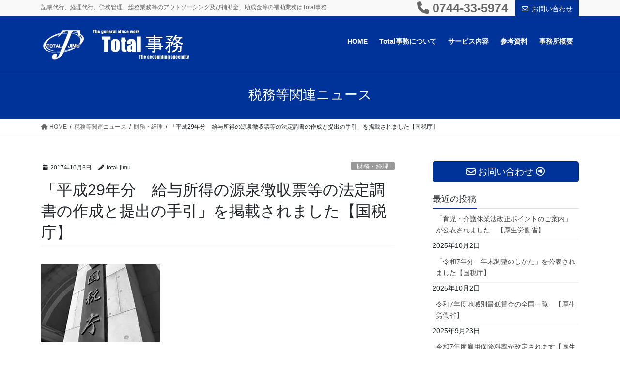

--- FILE ---
content_type: text/html; charset=UTF-8
request_url: https://total-jimu.com/accounting-finance/%E3%80%8C%E5%B9%B3%E6%88%9029%E5%B9%B4%E5%88%86%E3%80%80%E7%B5%A6%E4%B8%8E%E6%89%80%E5%BE%97%E3%81%AE%E6%BA%90%E6%B3%89%E5%BE%B4%E5%8F%8E%E7%A5%A8%E7%AD%89%E3%81%AE%E6%B3%95%E5%AE%9A%E8%AA%BF%E6%9B%B8/
body_size: 105443
content:
<!DOCTYPE html>
<html lang="ja">
<head>
<meta charset="utf-8">
<meta http-equiv="X-UA-Compatible" content="IE=edge">
<meta name="viewport" content="width=device-width, initial-scale=1">

<title>「平成29年分　給与所得の源泉徴収票等の法定調書の作成と提出の手引」を掲載されました【国税庁】 | Total事務</title>
<meta name='robots' content='max-image-preview:large' />
<link rel='dns-prefetch' href='//webfonts.sakura.ne.jp' />
<link rel='dns-prefetch' href='//stats.wp.com' />
<link rel='dns-prefetch' href='//v0.wordpress.com' />
<link rel='preconnect' href='//i0.wp.com' />
<link rel="alternate" type="application/rss+xml" title="Total事務 &raquo; フィード" href="https://total-jimu.com/feed/" />
<link rel="alternate" type="application/rss+xml" title="Total事務 &raquo; コメントフィード" href="https://total-jimu.com/comments/feed/" />
<link rel="alternate" type="application/rss+xml" title="Total事務 &raquo; 「平成29年分　給与所得の源泉徴収票等の法定調書の作成と提出の手引」を掲載されました【国税庁】 のコメントのフィード" href="https://total-jimu.com/accounting-finance/%e3%80%8c%e5%b9%b3%e6%88%9029%e5%b9%b4%e5%88%86%e3%80%80%e7%b5%a6%e4%b8%8e%e6%89%80%e5%be%97%e3%81%ae%e6%ba%90%e6%b3%89%e5%be%b4%e5%8f%8e%e7%a5%a8%e7%ad%89%e3%81%ae%e6%b3%95%e5%ae%9a%e8%aa%bf%e6%9b%b8/feed/" />
<link rel="alternate" title="oEmbed (JSON)" type="application/json+oembed" href="https://total-jimu.com/wp-json/oembed/1.0/embed?url=https%3A%2F%2Ftotal-jimu.com%2Faccounting-finance%2F%25e3%2580%258c%25e5%25b9%25b3%25e6%2588%259029%25e5%25b9%25b4%25e5%2588%2586%25e3%2580%2580%25e7%25b5%25a6%25e4%25b8%258e%25e6%2589%2580%25e5%25be%2597%25e3%2581%25ae%25e6%25ba%2590%25e6%25b3%2589%25e5%25be%25b4%25e5%258f%258e%25e7%25a5%25a8%25e7%25ad%2589%25e3%2581%25ae%25e6%25b3%2595%25e5%25ae%259a%25e8%25aa%25bf%25e6%259b%25b8%2F" />
<link rel="alternate" title="oEmbed (XML)" type="text/xml+oembed" href="https://total-jimu.com/wp-json/oembed/1.0/embed?url=https%3A%2F%2Ftotal-jimu.com%2Faccounting-finance%2F%25e3%2580%258c%25e5%25b9%25b3%25e6%2588%259029%25e5%25b9%25b4%25e5%2588%2586%25e3%2580%2580%25e7%25b5%25a6%25e4%25b8%258e%25e6%2589%2580%25e5%25be%2597%25e3%2581%25ae%25e6%25ba%2590%25e6%25b3%2589%25e5%25be%25b4%25e5%258f%258e%25e7%25a5%25a8%25e7%25ad%2589%25e3%2581%25ae%25e6%25b3%2595%25e5%25ae%259a%25e8%25aa%25bf%25e6%259b%25b8%2F&#038;format=xml" />
<meta name="description" content="国税庁より、「平成29年分　年末調整のしかた」を掲載されました。詳しくは、国税庁のサイトにて、平成29年分　給与所得の源泉徴収票等の法定調書の作成と提出の手引の閲覧は、こちらをご覧ください。" /><style id='wp-img-auto-sizes-contain-inline-css' type='text/css'>
img:is([sizes=auto i],[sizes^="auto," i]){contain-intrinsic-size:3000px 1500px}
/*# sourceURL=wp-img-auto-sizes-contain-inline-css */
</style>
<link rel='stylesheet' id='vkExUnit_common_style-css' href='https://total-jimu.com/wp-content/plugins/vk-all-in-one-expansion-unit/assets/css/vkExUnit_style.css' type='text/css' media='all' />
<style id='vkExUnit_common_style-inline-css' type='text/css'>
:root {--ver_page_top_button_url:url(https://total-jimu.com/wp-content/plugins/vk-all-in-one-expansion-unit/assets/images/to-top-btn-icon.svg);}@font-face {font-weight: normal;font-style: normal;font-family: "vk_sns";src: url("https://total-jimu.com/wp-content/plugins/vk-all-in-one-expansion-unit/inc/sns/icons/fonts/vk_sns.eot?-bq20cj");src: url("https://total-jimu.com/wp-content/plugins/vk-all-in-one-expansion-unit/inc/sns/icons/fonts/vk_sns.eot?#iefix-bq20cj") format("embedded-opentype"),url("https://total-jimu.com/wp-content/plugins/vk-all-in-one-expansion-unit/inc/sns/icons/fonts/vk_sns.woff?-bq20cj") format("woff"),url("https://total-jimu.com/wp-content/plugins/vk-all-in-one-expansion-unit/inc/sns/icons/fonts/vk_sns.ttf?-bq20cj") format("truetype"),url("https://total-jimu.com/wp-content/plugins/vk-all-in-one-expansion-unit/inc/sns/icons/fonts/vk_sns.svg?-bq20cj#vk_sns") format("svg");}
.veu_promotion-alert__content--text {border: 1px solid rgba(0,0,0,0.125);padding: 0.5em 1em;border-radius: var(--vk-size-radius);margin-bottom: var(--vk-margin-block-bottom);font-size: 0.875rem;}/* Alert Content部分に段落タグを入れた場合に最後の段落の余白を0にする */.veu_promotion-alert__content--text p:last-of-type{margin-bottom:0;margin-top: 0;}
/*# sourceURL=vkExUnit_common_style-inline-css */
</style>
<style id='wp-emoji-styles-inline-css' type='text/css'>

	img.wp-smiley, img.emoji {
		display: inline !important;
		border: none !important;
		box-shadow: none !important;
		height: 1em !important;
		width: 1em !important;
		margin: 0 0.07em !important;
		vertical-align: -0.1em !important;
		background: none !important;
		padding: 0 !important;
	}
/*# sourceURL=wp-emoji-styles-inline-css */
</style>
<style id='wp-block-library-inline-css' type='text/css'>
:root{--wp-block-synced-color:#7a00df;--wp-block-synced-color--rgb:122,0,223;--wp-bound-block-color:var(--wp-block-synced-color);--wp-editor-canvas-background:#ddd;--wp-admin-theme-color:#007cba;--wp-admin-theme-color--rgb:0,124,186;--wp-admin-theme-color-darker-10:#006ba1;--wp-admin-theme-color-darker-10--rgb:0,107,160.5;--wp-admin-theme-color-darker-20:#005a87;--wp-admin-theme-color-darker-20--rgb:0,90,135;--wp-admin-border-width-focus:2px}@media (min-resolution:192dpi){:root{--wp-admin-border-width-focus:1.5px}}.wp-element-button{cursor:pointer}:root .has-very-light-gray-background-color{background-color:#eee}:root .has-very-dark-gray-background-color{background-color:#313131}:root .has-very-light-gray-color{color:#eee}:root .has-very-dark-gray-color{color:#313131}:root .has-vivid-green-cyan-to-vivid-cyan-blue-gradient-background{background:linear-gradient(135deg,#00d084,#0693e3)}:root .has-purple-crush-gradient-background{background:linear-gradient(135deg,#34e2e4,#4721fb 50%,#ab1dfe)}:root .has-hazy-dawn-gradient-background{background:linear-gradient(135deg,#faaca8,#dad0ec)}:root .has-subdued-olive-gradient-background{background:linear-gradient(135deg,#fafae1,#67a671)}:root .has-atomic-cream-gradient-background{background:linear-gradient(135deg,#fdd79a,#004a59)}:root .has-nightshade-gradient-background{background:linear-gradient(135deg,#330968,#31cdcf)}:root .has-midnight-gradient-background{background:linear-gradient(135deg,#020381,#2874fc)}:root{--wp--preset--font-size--normal:16px;--wp--preset--font-size--huge:42px}.has-regular-font-size{font-size:1em}.has-larger-font-size{font-size:2.625em}.has-normal-font-size{font-size:var(--wp--preset--font-size--normal)}.has-huge-font-size{font-size:var(--wp--preset--font-size--huge)}.has-text-align-center{text-align:center}.has-text-align-left{text-align:left}.has-text-align-right{text-align:right}.has-fit-text{white-space:nowrap!important}#end-resizable-editor-section{display:none}.aligncenter{clear:both}.items-justified-left{justify-content:flex-start}.items-justified-center{justify-content:center}.items-justified-right{justify-content:flex-end}.items-justified-space-between{justify-content:space-between}.screen-reader-text{border:0;clip-path:inset(50%);height:1px;margin:-1px;overflow:hidden;padding:0;position:absolute;width:1px;word-wrap:normal!important}.screen-reader-text:focus{background-color:#ddd;clip-path:none;color:#444;display:block;font-size:1em;height:auto;left:5px;line-height:normal;padding:15px 23px 14px;text-decoration:none;top:5px;width:auto;z-index:100000}html :where(.has-border-color){border-style:solid}html :where([style*=border-top-color]){border-top-style:solid}html :where([style*=border-right-color]){border-right-style:solid}html :where([style*=border-bottom-color]){border-bottom-style:solid}html :where([style*=border-left-color]){border-left-style:solid}html :where([style*=border-width]){border-style:solid}html :where([style*=border-top-width]){border-top-style:solid}html :where([style*=border-right-width]){border-right-style:solid}html :where([style*=border-bottom-width]){border-bottom-style:solid}html :where([style*=border-left-width]){border-left-style:solid}html :where(img[class*=wp-image-]){height:auto;max-width:100%}:where(figure){margin:0 0 1em}html :where(.is-position-sticky){--wp-admin--admin-bar--position-offset:var(--wp-admin--admin-bar--height,0px)}@media screen and (max-width:600px){html :where(.is-position-sticky){--wp-admin--admin-bar--position-offset:0px}}

/*# sourceURL=wp-block-library-inline-css */
</style><style id='global-styles-inline-css' type='text/css'>
:root{--wp--preset--aspect-ratio--square: 1;--wp--preset--aspect-ratio--4-3: 4/3;--wp--preset--aspect-ratio--3-4: 3/4;--wp--preset--aspect-ratio--3-2: 3/2;--wp--preset--aspect-ratio--2-3: 2/3;--wp--preset--aspect-ratio--16-9: 16/9;--wp--preset--aspect-ratio--9-16: 9/16;--wp--preset--color--black: #000000;--wp--preset--color--cyan-bluish-gray: #abb8c3;--wp--preset--color--white: #ffffff;--wp--preset--color--pale-pink: #f78da7;--wp--preset--color--vivid-red: #cf2e2e;--wp--preset--color--luminous-vivid-orange: #ff6900;--wp--preset--color--luminous-vivid-amber: #fcb900;--wp--preset--color--light-green-cyan: #7bdcb5;--wp--preset--color--vivid-green-cyan: #00d084;--wp--preset--color--pale-cyan-blue: #8ed1fc;--wp--preset--color--vivid-cyan-blue: #0693e3;--wp--preset--color--vivid-purple: #9b51e0;--wp--preset--gradient--vivid-cyan-blue-to-vivid-purple: linear-gradient(135deg,rgb(6,147,227) 0%,rgb(155,81,224) 100%);--wp--preset--gradient--light-green-cyan-to-vivid-green-cyan: linear-gradient(135deg,rgb(122,220,180) 0%,rgb(0,208,130) 100%);--wp--preset--gradient--luminous-vivid-amber-to-luminous-vivid-orange: linear-gradient(135deg,rgb(252,185,0) 0%,rgb(255,105,0) 100%);--wp--preset--gradient--luminous-vivid-orange-to-vivid-red: linear-gradient(135deg,rgb(255,105,0) 0%,rgb(207,46,46) 100%);--wp--preset--gradient--very-light-gray-to-cyan-bluish-gray: linear-gradient(135deg,rgb(238,238,238) 0%,rgb(169,184,195) 100%);--wp--preset--gradient--cool-to-warm-spectrum: linear-gradient(135deg,rgb(74,234,220) 0%,rgb(151,120,209) 20%,rgb(207,42,186) 40%,rgb(238,44,130) 60%,rgb(251,105,98) 80%,rgb(254,248,76) 100%);--wp--preset--gradient--blush-light-purple: linear-gradient(135deg,rgb(255,206,236) 0%,rgb(152,150,240) 100%);--wp--preset--gradient--blush-bordeaux: linear-gradient(135deg,rgb(254,205,165) 0%,rgb(254,45,45) 50%,rgb(107,0,62) 100%);--wp--preset--gradient--luminous-dusk: linear-gradient(135deg,rgb(255,203,112) 0%,rgb(199,81,192) 50%,rgb(65,88,208) 100%);--wp--preset--gradient--pale-ocean: linear-gradient(135deg,rgb(255,245,203) 0%,rgb(182,227,212) 50%,rgb(51,167,181) 100%);--wp--preset--gradient--electric-grass: linear-gradient(135deg,rgb(202,248,128) 0%,rgb(113,206,126) 100%);--wp--preset--gradient--midnight: linear-gradient(135deg,rgb(2,3,129) 0%,rgb(40,116,252) 100%);--wp--preset--font-size--small: 13px;--wp--preset--font-size--medium: 20px;--wp--preset--font-size--large: 36px;--wp--preset--font-size--x-large: 42px;--wp--preset--spacing--20: 0.44rem;--wp--preset--spacing--30: 0.67rem;--wp--preset--spacing--40: 1rem;--wp--preset--spacing--50: 1.5rem;--wp--preset--spacing--60: 2.25rem;--wp--preset--spacing--70: 3.38rem;--wp--preset--spacing--80: 5.06rem;--wp--preset--shadow--natural: 6px 6px 9px rgba(0, 0, 0, 0.2);--wp--preset--shadow--deep: 12px 12px 50px rgba(0, 0, 0, 0.4);--wp--preset--shadow--sharp: 6px 6px 0px rgba(0, 0, 0, 0.2);--wp--preset--shadow--outlined: 6px 6px 0px -3px rgb(255, 255, 255), 6px 6px rgb(0, 0, 0);--wp--preset--shadow--crisp: 6px 6px 0px rgb(0, 0, 0);}:where(.is-layout-flex){gap: 0.5em;}:where(.is-layout-grid){gap: 0.5em;}body .is-layout-flex{display: flex;}.is-layout-flex{flex-wrap: wrap;align-items: center;}.is-layout-flex > :is(*, div){margin: 0;}body .is-layout-grid{display: grid;}.is-layout-grid > :is(*, div){margin: 0;}:where(.wp-block-columns.is-layout-flex){gap: 2em;}:where(.wp-block-columns.is-layout-grid){gap: 2em;}:where(.wp-block-post-template.is-layout-flex){gap: 1.25em;}:where(.wp-block-post-template.is-layout-grid){gap: 1.25em;}.has-black-color{color: var(--wp--preset--color--black) !important;}.has-cyan-bluish-gray-color{color: var(--wp--preset--color--cyan-bluish-gray) !important;}.has-white-color{color: var(--wp--preset--color--white) !important;}.has-pale-pink-color{color: var(--wp--preset--color--pale-pink) !important;}.has-vivid-red-color{color: var(--wp--preset--color--vivid-red) !important;}.has-luminous-vivid-orange-color{color: var(--wp--preset--color--luminous-vivid-orange) !important;}.has-luminous-vivid-amber-color{color: var(--wp--preset--color--luminous-vivid-amber) !important;}.has-light-green-cyan-color{color: var(--wp--preset--color--light-green-cyan) !important;}.has-vivid-green-cyan-color{color: var(--wp--preset--color--vivid-green-cyan) !important;}.has-pale-cyan-blue-color{color: var(--wp--preset--color--pale-cyan-blue) !important;}.has-vivid-cyan-blue-color{color: var(--wp--preset--color--vivid-cyan-blue) !important;}.has-vivid-purple-color{color: var(--wp--preset--color--vivid-purple) !important;}.has-black-background-color{background-color: var(--wp--preset--color--black) !important;}.has-cyan-bluish-gray-background-color{background-color: var(--wp--preset--color--cyan-bluish-gray) !important;}.has-white-background-color{background-color: var(--wp--preset--color--white) !important;}.has-pale-pink-background-color{background-color: var(--wp--preset--color--pale-pink) !important;}.has-vivid-red-background-color{background-color: var(--wp--preset--color--vivid-red) !important;}.has-luminous-vivid-orange-background-color{background-color: var(--wp--preset--color--luminous-vivid-orange) !important;}.has-luminous-vivid-amber-background-color{background-color: var(--wp--preset--color--luminous-vivid-amber) !important;}.has-light-green-cyan-background-color{background-color: var(--wp--preset--color--light-green-cyan) !important;}.has-vivid-green-cyan-background-color{background-color: var(--wp--preset--color--vivid-green-cyan) !important;}.has-pale-cyan-blue-background-color{background-color: var(--wp--preset--color--pale-cyan-blue) !important;}.has-vivid-cyan-blue-background-color{background-color: var(--wp--preset--color--vivid-cyan-blue) !important;}.has-vivid-purple-background-color{background-color: var(--wp--preset--color--vivid-purple) !important;}.has-black-border-color{border-color: var(--wp--preset--color--black) !important;}.has-cyan-bluish-gray-border-color{border-color: var(--wp--preset--color--cyan-bluish-gray) !important;}.has-white-border-color{border-color: var(--wp--preset--color--white) !important;}.has-pale-pink-border-color{border-color: var(--wp--preset--color--pale-pink) !important;}.has-vivid-red-border-color{border-color: var(--wp--preset--color--vivid-red) !important;}.has-luminous-vivid-orange-border-color{border-color: var(--wp--preset--color--luminous-vivid-orange) !important;}.has-luminous-vivid-amber-border-color{border-color: var(--wp--preset--color--luminous-vivid-amber) !important;}.has-light-green-cyan-border-color{border-color: var(--wp--preset--color--light-green-cyan) !important;}.has-vivid-green-cyan-border-color{border-color: var(--wp--preset--color--vivid-green-cyan) !important;}.has-pale-cyan-blue-border-color{border-color: var(--wp--preset--color--pale-cyan-blue) !important;}.has-vivid-cyan-blue-border-color{border-color: var(--wp--preset--color--vivid-cyan-blue) !important;}.has-vivid-purple-border-color{border-color: var(--wp--preset--color--vivid-purple) !important;}.has-vivid-cyan-blue-to-vivid-purple-gradient-background{background: var(--wp--preset--gradient--vivid-cyan-blue-to-vivid-purple) !important;}.has-light-green-cyan-to-vivid-green-cyan-gradient-background{background: var(--wp--preset--gradient--light-green-cyan-to-vivid-green-cyan) !important;}.has-luminous-vivid-amber-to-luminous-vivid-orange-gradient-background{background: var(--wp--preset--gradient--luminous-vivid-amber-to-luminous-vivid-orange) !important;}.has-luminous-vivid-orange-to-vivid-red-gradient-background{background: var(--wp--preset--gradient--luminous-vivid-orange-to-vivid-red) !important;}.has-very-light-gray-to-cyan-bluish-gray-gradient-background{background: var(--wp--preset--gradient--very-light-gray-to-cyan-bluish-gray) !important;}.has-cool-to-warm-spectrum-gradient-background{background: var(--wp--preset--gradient--cool-to-warm-spectrum) !important;}.has-blush-light-purple-gradient-background{background: var(--wp--preset--gradient--blush-light-purple) !important;}.has-blush-bordeaux-gradient-background{background: var(--wp--preset--gradient--blush-bordeaux) !important;}.has-luminous-dusk-gradient-background{background: var(--wp--preset--gradient--luminous-dusk) !important;}.has-pale-ocean-gradient-background{background: var(--wp--preset--gradient--pale-ocean) !important;}.has-electric-grass-gradient-background{background: var(--wp--preset--gradient--electric-grass) !important;}.has-midnight-gradient-background{background: var(--wp--preset--gradient--midnight) !important;}.has-small-font-size{font-size: var(--wp--preset--font-size--small) !important;}.has-medium-font-size{font-size: var(--wp--preset--font-size--medium) !important;}.has-large-font-size{font-size: var(--wp--preset--font-size--large) !important;}.has-x-large-font-size{font-size: var(--wp--preset--font-size--x-large) !important;}
/*# sourceURL=global-styles-inline-css */
</style>

<style id='classic-theme-styles-inline-css' type='text/css'>
/*! This file is auto-generated */
.wp-block-button__link{color:#fff;background-color:#32373c;border-radius:9999px;box-shadow:none;text-decoration:none;padding:calc(.667em + 2px) calc(1.333em + 2px);font-size:1.125em}.wp-block-file__button{background:#32373c;color:#fff;text-decoration:none}
/*# sourceURL=/wp-includes/css/classic-themes.min.css */
</style>
<link rel='stylesheet' id='contact-form-7-css' href='https://total-jimu.com/wp-content/plugins/contact-form-7/includes/css/styles.css' type='text/css' media='all' />
<link rel='stylesheet' id='bootstrap-4-style-css' href='https://total-jimu.com/wp-content/themes/lightning/_g2/library/bootstrap-4/css/bootstrap.min.css' type='text/css' media='all' />
<link rel='stylesheet' id='lightning-common-style-css' href='https://total-jimu.com/wp-content/themes/lightning/_g2/assets/css/common.css' type='text/css' media='all' />
<style id='lightning-common-style-inline-css' type='text/css'>
/* vk-mobile-nav */:root {--vk-mobile-nav-menu-btn-bg-src: url("https://total-jimu.com/wp-content/themes/lightning/_g2/inc/vk-mobile-nav/package/images/vk-menu-btn-black.svg");--vk-mobile-nav-menu-btn-close-bg-src: url("https://total-jimu.com/wp-content/themes/lightning/_g2/inc/vk-mobile-nav/package/images/vk-menu-close-black.svg");--vk-menu-acc-icon-open-black-bg-src: url("https://total-jimu.com/wp-content/themes/lightning/_g2/inc/vk-mobile-nav/package/images/vk-menu-acc-icon-open-black.svg");--vk-menu-acc-icon-open-white-bg-src: url("https://total-jimu.com/wp-content/themes/lightning/_g2/inc/vk-mobile-nav/package/images/vk-menu-acc-icon-open-white.svg");--vk-menu-acc-icon-close-black-bg-src: url("https://total-jimu.com/wp-content/themes/lightning/_g2/inc/vk-mobile-nav/package/images/vk-menu-close-black.svg");--vk-menu-acc-icon-close-white-bg-src: url("https://total-jimu.com/wp-content/themes/lightning/_g2/inc/vk-mobile-nav/package/images/vk-menu-close-white.svg");}
/*# sourceURL=lightning-common-style-inline-css */
</style>
<link rel='stylesheet' id='lightning-design-style-css' href='https://total-jimu.com/wp-content/themes/lightning/_g2/design-skin/origin2/css/style.css' type='text/css' media='all' />
<style id='lightning-design-style-inline-css' type='text/css'>
:root {--color-key:#003399;--wp--preset--color--vk-color-primary:#003399;--color-key-dark:#2e6da4;}
/* ltg common custom */:root {--vk-menu-acc-btn-border-color:#333;--vk-color-primary:#003399;--vk-color-primary-dark:#002b82;--vk-color-primary-vivid:#0038a8;--color-key:#003399;--wp--preset--color--vk-color-primary:#003399;--color-key-dark:#002b82;}.veu_color_txt_key { color:#002b82 ; }.veu_color_bg_key { background-color:#002b82 ; }.veu_color_border_key { border-color:#002b82 ; }.btn-default { border-color:#003399;color:#003399;}.btn-default:focus,.btn-default:hover { border-color:#003399;background-color: #003399; }.wp-block-search__button,.btn-primary { background-color:#003399;border-color:#002b82; }.wp-block-search__button:focus,.wp-block-search__button:hover,.btn-primary:not(:disabled):not(.disabled):active,.btn-primary:focus,.btn-primary:hover { background-color:#002b82;border-color:#003399; }.btn-outline-primary { color : #003399 ; border-color:#003399; }.btn-outline-primary:not(:disabled):not(.disabled):active,.btn-outline-primary:focus,.btn-outline-primary:hover { color : #fff; background-color:#003399;border-color:#002b82; }a { color:#337ab7; }
.tagcloud a:before { font-family: "Font Awesome 5 Free";content: "\f02b";font-weight: bold; }
.media .media-body .media-heading a:hover { color:#003399; }@media (min-width: 768px){.gMenu > li:before,.gMenu > li.menu-item-has-children::after { border-bottom-color:#002b82 }.gMenu li li { background-color:#002b82 }.gMenu li li a:hover { background-color:#003399; }} /* @media (min-width: 768px) */.page-header { background-color:#003399; }h2,.mainSection-title { border-top-color:#003399; }h3:after,.subSection-title:after { border-bottom-color:#003399; }ul.page-numbers li span.page-numbers.current,.page-link dl .post-page-numbers.current { background-color:#003399; }.pager li > a { border-color:#003399;color:#003399;}.pager li > a:hover { background-color:#003399;color:#fff;}.siteFooter { border-top-color:#003399; }dt { border-left-color:#003399; }:root {--g_nav_main_acc_icon_open_url:url(https://total-jimu.com/wp-content/themes/lightning/_g2/inc/vk-mobile-nav/package/images/vk-menu-acc-icon-open-black.svg);--g_nav_main_acc_icon_close_url: url(https://total-jimu.com/wp-content/themes/lightning/_g2/inc/vk-mobile-nav/package/images/vk-menu-close-black.svg);--g_nav_sub_acc_icon_open_url: url(https://total-jimu.com/wp-content/themes/lightning/_g2/inc/vk-mobile-nav/package/images/vk-menu-acc-icon-open-white.svg);--g_nav_sub_acc_icon_close_url: url(https://total-jimu.com/wp-content/themes/lightning/_g2/inc/vk-mobile-nav/package/images/vk-menu-close-white.svg);}
/*# sourceURL=lightning-design-style-inline-css */
</style>
<link rel='stylesheet' id='veu-cta-css' href='https://total-jimu.com/wp-content/plugins/vk-all-in-one-expansion-unit/inc/call-to-action/package/assets/css/style.css' type='text/css' media='all' />
<link rel='stylesheet' id='lightning-theme-style-css' href='https://total-jimu.com/wp-content/themes/total-jimu_child/style.css' type='text/css' media='all' />
<link rel='stylesheet' id='vk-font-awesome-css' href='https://total-jimu.com/wp-content/themes/lightning/vendor/vektor-inc/font-awesome-versions/src/versions/6/css/all.min.css' type='text/css' media='all' />
<script type="text/javascript" src="https://total-jimu.com/wp-includes/js/jquery/jquery.min.js" id="jquery-core-js"></script>
<script type="text/javascript" src="https://total-jimu.com/wp-includes/js/jquery/jquery-migrate.min.js" id="jquery-migrate-js"></script>
<script type="text/javascript" src="//webfonts.sakura.ne.jp/js/sakurav3.js?fadein=0" id="typesquare_std-js"></script>
<link rel="https://api.w.org/" href="https://total-jimu.com/wp-json/" /><link rel="alternate" title="JSON" type="application/json" href="https://total-jimu.com/wp-json/wp/v2/posts/275" /><link rel="EditURI" type="application/rsd+xml" title="RSD" href="https://total-jimu.com/xmlrpc.php?rsd" />
<meta name="generator" content="WordPress 6.9" />
<link rel="canonical" href="https://total-jimu.com/accounting-finance/%e3%80%8c%e5%b9%b3%e6%88%9029%e5%b9%b4%e5%88%86%e3%80%80%e7%b5%a6%e4%b8%8e%e6%89%80%e5%be%97%e3%81%ae%e6%ba%90%e6%b3%89%e5%be%b4%e5%8f%8e%e7%a5%a8%e7%ad%89%e3%81%ae%e6%b3%95%e5%ae%9a%e8%aa%bf%e6%9b%b8/" />
<link rel='shortlink' href='https://wp.me/p8SYZL-4r' />
	<style>img#wpstats{display:none}</style>
		<style id="lightning-color-custom-for-plugins" type="text/css">/* ltg theme common */.color_key_bg,.color_key_bg_hover:hover{background-color: #003399;}.color_key_txt,.color_key_txt_hover:hover{color: #003399;}.color_key_border,.color_key_border_hover:hover{border-color: #003399;}.color_key_dark_bg,.color_key_dark_bg_hover:hover{background-color: #2e6da4;}.color_key_dark_txt,.color_key_dark_txt_hover:hover{color: #2e6da4;}.color_key_dark_border,.color_key_dark_border_hover:hover{border-color: #2e6da4;}</style>
<!-- Jetpack Open Graph Tags -->
<meta property="og:type" content="article" />
<meta property="og:title" content="「平成29年分　給与所得の源泉徴収票等の法定調書の作成と提出の手引」を掲載されました【国税庁】" />
<meta property="og:url" content="https://total-jimu.com/accounting-finance/%e3%80%8c%e5%b9%b3%e6%88%9029%e5%b9%b4%e5%88%86%e3%80%80%e7%b5%a6%e4%b8%8e%e6%89%80%e5%be%97%e3%81%ae%e6%ba%90%e6%b3%89%e5%be%b4%e5%8f%8e%e7%a5%a8%e7%ad%89%e3%81%ae%e6%b3%95%e5%ae%9a%e8%aa%bf%e6%9b%b8/" />
<meta property="og:description" content="国税庁より、「平成29年分　年末調整のしかた」を掲載されました。 詳しくは、国税庁のサイトにて、平成29年分　&hellip;" />
<meta property="article:published_time" content="2017-10-03T06:14:12+00:00" />
<meta property="article:modified_time" content="2017-10-03T06:14:12+00:00" />
<meta property="og:site_name" content="Total事務" />
<meta property="og:image" content="https://total-jimu.com/wp-content/uploads/2017/09/75cfe17821adee060ac0c7147fc3ad4e.jpg" />
<meta property="og:image:secure_url" content="https://i0.wp.com/total-jimu.com/wp-content/uploads/2017/09/75cfe17821adee060ac0c7147fc3ad4e.jpg?ssl=1" />
<meta property="og:image:width" content="245" />
<meta property="og:image:height" content="160" />
<meta property="og:image:alt" content="" />
<meta property="og:locale" content="ja_JP" />
<meta name="twitter:text:title" content="「平成29年分　給与所得の源泉徴収票等の法定調書の作成と提出の手引」を掲載されました【国税庁】" />
<meta name="twitter:image" content="https://i0.wp.com/total-jimu.com/wp-content/uploads/2017/09/75cfe17821adee060ac0c7147fc3ad4e.jpg?fit=245%2C160&#038;ssl=1&#038;w=144" />
<meta name="twitter:card" content="summary" />

<!-- End Jetpack Open Graph Tags -->
<!-- [ VK All in One Expansion Unit OGP ] -->
<meta property="og:site_name" content="Total事務" />
<meta property="og:url" content="https://total-jimu.com/accounting-finance/%e3%80%8c%e5%b9%b3%e6%88%9029%e5%b9%b4%e5%88%86%e3%80%80%e7%b5%a6%e4%b8%8e%e6%89%80%e5%be%97%e3%81%ae%e6%ba%90%e6%b3%89%e5%be%b4%e5%8f%8e%e7%a5%a8%e7%ad%89%e3%81%ae%e6%b3%95%e5%ae%9a%e8%aa%bf%e6%9b%b8/" />
<meta property="og:title" content="「平成29年分　給与所得の源泉徴収票等の法定調書の作成と提出の手引」を掲載されました【国税庁】 | Total事務" />
<meta property="og:description" content="国税庁より、「平成29年分　年末調整のしかた」を掲載されました。詳しくは、国税庁のサイトにて、平成29年分　給与所得の源泉徴収票等の法定調書の作成と提出の手引の閲覧は、こちらをご覧ください。" />
<meta property="og:type" content="article" />
<meta property="og:image" content="https://i0.wp.com/total-jimu.com/wp-content/uploads/2017/09/75cfe17821adee060ac0c7147fc3ad4e.jpg?fit=245%2C160&ssl=1" />
<meta property="og:image:width" content="245" />
<meta property="og:image:height" content="160" />
<!-- [ / VK All in One Expansion Unit OGP ] -->
<!-- [ VK All in One Expansion Unit twitter card ] -->
<meta name="twitter:card" content="summary_large_image">
<meta name="twitter:description" content="国税庁より、「平成29年分　年末調整のしかた」を掲載されました。詳しくは、国税庁のサイトにて、平成29年分　給与所得の源泉徴収票等の法定調書の作成と提出の手引の閲覧は、こちらをご覧ください。">
<meta name="twitter:title" content="「平成29年分　給与所得の源泉徴収票等の法定調書の作成と提出の手引」を掲載されました【国税庁】 | Total事務">
<meta name="twitter:url" content="https://total-jimu.com/accounting-finance/%e3%80%8c%e5%b9%b3%e6%88%9029%e5%b9%b4%e5%88%86%e3%80%80%e7%b5%a6%e4%b8%8e%e6%89%80%e5%be%97%e3%81%ae%e6%ba%90%e6%b3%89%e5%be%b4%e5%8f%8e%e7%a5%a8%e7%ad%89%e3%81%ae%e6%b3%95%e5%ae%9a%e8%aa%bf%e6%9b%b8/">
	<meta name="twitter:image" content="https://i0.wp.com/total-jimu.com/wp-content/uploads/2017/09/75cfe17821adee060ac0c7147fc3ad4e.jpg?fit=245%2C160&#038;ssl=1">
	<meta name="twitter:domain" content="total-jimu.com">
	<!-- [ / VK All in One Expansion Unit twitter card ] -->
	<link rel="icon" href="https://i0.wp.com/total-jimu.com/wp-content/uploads/2018/11/cropped-icon.jpg?fit=32%2C32&#038;ssl=1" sizes="32x32" />
<link rel="icon" href="https://i0.wp.com/total-jimu.com/wp-content/uploads/2018/11/cropped-icon.jpg?fit=192%2C192&#038;ssl=1" sizes="192x192" />
<link rel="apple-touch-icon" href="https://i0.wp.com/total-jimu.com/wp-content/uploads/2018/11/cropped-icon.jpg?fit=180%2C180&#038;ssl=1" />
<meta name="msapplication-TileImage" content="https://i0.wp.com/total-jimu.com/wp-content/uploads/2018/11/cropped-icon.jpg?fit=270%2C270&#038;ssl=1" />
		<style type="text/css">/* VK CSS Customize */.veu_postList .postList_miniThumb .postList_thumbnail img{width:120px;height:auto;}.veu_postList .postList_miniThumb .postList_title{font-size:18px;}/* End VK CSS Customize */</style>
			<!-- [ VK All in One Expansion Unit Article Structure Data ] --><script type="application/ld+json">{"@context":"https://schema.org/","@type":"Article","headline":"「平成29年分　給与所得の源泉徴収票等の法定調書の作成と提出の手引」を掲載されました【国税庁】","image":"https://i0.wp.com/total-jimu.com/wp-content/uploads/2017/09/75cfe17821adee060ac0c7147fc3ad4e.jpg?resize=245%2C160&amp;ssl=1","datePublished":"2017-10-03T15:14:12+09:00","dateModified":"2017-10-03T15:14:12+09:00","author":{"@type":"","name":"total-jimu","url":"https://total-jimu.com/","sameAs":""}}</script><!-- [ / VK All in One Expansion Unit Article Structure Data ] --><script async src="//pagead2.googlesyndication.com/pagead/js/adsbygoogle.js"></script>
<script>
  (adsbygoogle = window.adsbygoogle || []).push({
    google_ad_client: "ca-pub-3692452888828472",
    enable_page_level_ads: true
  });
</script>
<link rel='stylesheet' id='jetpack-swiper-library-css' href='https://total-jimu.com/wp-content/plugins/jetpack/_inc/blocks/swiper.css' type='text/css' media='all' />
<link rel='stylesheet' id='jetpack-carousel-css' href='https://total-jimu.com/wp-content/plugins/jetpack/modules/carousel/jetpack-carousel.css' type='text/css' media='all' />
</head>
<body class="wp-singular post-template-default single single-post postid-275 single-format-standard wp-theme-lightning wp-child-theme-total-jimu_child fa_v6_css post-name-%e3%80%8c%e5%b9%b3%e6%88%9029%e5%b9%b4%e5%88%86%e3%80%80%e7%b5%a6%e4%b8%8e%e6%89%80%e5%be%97%e3%81%ae%e6%ba%90%e6%b3%89%e5%be%b4%e5%8f%8e%e7%a5%a8%e7%ad%89%e3%81%ae%e6%b3%95%e5%ae%9a%e8%aa%bf%e6%9b%b8 category-accounting-finance tag-%e5%9b%bd%e7%a8%8e%e5%ba%81 post-type-post bootstrap4 device-pc">
<a class="skip-link screen-reader-text" href="#main">コンテンツへスキップ</a>
<a class="skip-link screen-reader-text" href="#vk-mobile-nav">ナビゲーションに移動</a>
<header class="siteHeader">
	<div class="headerTop" id="headerTop"><div class="container"><p class="headerTop_description">記帳代行、経理代行、労務管理、総務業務等のアウトソーシング及び補助金、助成金等の補助業務はTotal事務</p><nav class="menu-headertopnav-container"><ul id="menu-headertopnav" class="menu nav">
<li class="headerTop_tel"><span class="headerTop_tel_wrap">0744-33-5974</span></li></ul></nav><div class="headerTop_contactBtn"><a href="/contact/" class="btn btn-primary">お問い合わせ</a></div></div><!-- [ / .container ] --></div><!-- [ / #headerTop  ] -->
		<div class="container siteHeadContainer">
		<div class="navbar-header">
						<p class="navbar-brand siteHeader_logo">
			<a href="https://total-jimu.com/">
				<span><img src="https://total-jimu.com/wp-content/uploads/2017/06/logo-1.png" alt="Total事務" /></span>
			</a>
			</p>
					</div>

					<div id="gMenu_outer" class="gMenu_outer">
				<nav class="menu-top-container"><ul id="menu-top" class="menu gMenu vk-menu-acc"><li id="menu-item-31" class="menu-item menu-item-type-post_type menu-item-object-page menu-item-home"><a href="https://total-jimu.com/"><strong class="gMenu_name">HOME</strong></a></li>
<li id="menu-item-30" class="menu-item menu-item-type-post_type menu-item-object-page"><a href="https://total-jimu.com/aboutus/"><strong class="gMenu_name">Total事務について</strong></a></li>
<li id="menu-item-24" class="menu-item menu-item-type-post_type menu-item-object-page menu-item-has-children"><a href="https://total-jimu.com/service/"><strong class="gMenu_name">サービス内容</strong></a>
<ul class="sub-menu">
	<li id="menu-item-33" class="menu-item menu-item-type-post_type menu-item-object-page"><a href="https://total-jimu.com/service/accounting/">会計処理サービス</a></li>
	<li id="menu-item-28" class="menu-item menu-item-type-post_type menu-item-object-page"><a href="https://total-jimu.com/service/account-receivable/">売掛金管理サービス</a></li>
	<li id="menu-item-27" class="menu-item menu-item-type-post_type menu-item-object-page"><a href="https://total-jimu.com/service/accounts-payable/">買掛金管理サービス</a></li>
	<li id="menu-item-26" class="menu-item menu-item-type-post_type menu-item-object-page"><a href="https://total-jimu.com/service/payroll-processing/">給与計算サービス</a></li>
	<li id="menu-item-25" class="menu-item menu-item-type-post_type menu-item-object-page"><a href="https://total-jimu.com/service/other/">その他サービス</a></li>
</ul>
</li>
<li id="menu-item-132" class="menu-item menu-item-type-post_type menu-item-object-page menu-item-has-children"><a href="https://total-jimu.com/data/"><strong class="gMenu_name">参考資料</strong></a>
<ul class="sub-menu">
	<li id="menu-item-133" class="menu-item menu-item-type-post_type menu-item-object-page current_page_parent current-menu-ancestor"><a href="https://total-jimu.com/data/archive-news/">税務等関連ニュース</a></li>
	<li id="menu-item-134" class="menu-item menu-item-type-post_type menu-item-object-page"><a href="https://total-jimu.com/data/financial-affairs-schedule/">税務関連カレンダー</a></li>
</ul>
</li>
<li id="menu-item-38" class="menu-item menu-item-type-post_type menu-item-object-page"><a href="https://total-jimu.com/company/"><strong class="gMenu_name">事務所概要</strong></a></li>
</ul></nav>			</div>
			</div>
	</header>

<div class="section page-header"><div class="container"><div class="row"><div class="col-md-12">
<div class="page-header_pageTitle">
税務等関連ニュース</div>
</div></div></div></div><!-- [ /.page-header ] -->


<!-- [ .breadSection ] --><div class="section breadSection"><div class="container"><div class="row"><ol class="breadcrumb" itemscope itemtype="https://schema.org/BreadcrumbList"><li id="panHome" itemprop="itemListElement" itemscope itemtype="http://schema.org/ListItem"><a itemprop="item" href="https://total-jimu.com/"><span itemprop="name"><i class="fa fa-home"></i> HOME</span></a><meta itemprop="position" content="1" /></li><li itemprop="itemListElement" itemscope itemtype="http://schema.org/ListItem"><a itemprop="item" href="https://total-jimu.com/data/archive-news/"><span itemprop="name">税務等関連ニュース</span></a><meta itemprop="position" content="2" /></li><li itemprop="itemListElement" itemscope itemtype="http://schema.org/ListItem"><a itemprop="item" href="https://total-jimu.com/category/accounting-finance/"><span itemprop="name">財務・経理</span></a><meta itemprop="position" content="3" /></li><li><span>「平成29年分　給与所得の源泉徴収票等の法定調書の作成と提出の手引」を掲載されました【国税庁】</span><meta itemprop="position" content="4" /></li></ol></div></div></div><!-- [ /.breadSection ] -->

<div class="section siteContent">
<div class="container">
<div class="row">

	<div class="col mainSection mainSection-col-two baseSection vk_posts-mainSection" id="main" role="main">
				<article id="post-275" class="entry entry-full post-275 post type-post status-publish format-standard has-post-thumbnail hentry category-accounting-finance tag-14">

	
	
		<header class="entry-header">
			<div class="entry-meta">


<span class="published entry-meta_items">2017年10月3日</span>

<span class="entry-meta_items entry-meta_updated entry-meta_hidden">/ 最終更新日時 : <span class="updated">2017年10月3日</span></span>


	
	<span class="vcard author entry-meta_items entry-meta_items_author"><span class="fn">total-jimu</span></span>



<span class="entry-meta_items entry-meta_items_term"><a href="https://total-jimu.com/category/accounting-finance/" class="btn btn-xs btn-primary entry-meta_items_term_button" style="background-color:#999999;border:none;">財務・経理</a></span>
</div>
				<h1 class="entry-title">
											「平成29年分　給与所得の源泉徴収票等の法定調書の作成と提出の手引」を掲載されました【国税庁】									</h1>
		</header>

	
	
	<div class="entry-body">
				<p><img data-recalc-dims="1" decoding="async" data-attachment-id="257" data-permalink="https://total-jimu.com/accounting-finance/%e3%80%8c%e5%b9%b3%e6%88%9029%e5%b9%b4%e5%88%86%e7%a2%ba%e5%ae%9a%e7%94%b3%e5%91%8a%e3%81%ae%e5%8c%bb%e7%99%82%e8%b2%bb%e3%81%ae%e6%98%8e%e7%b4%b0%e6%9b%b8%e6%b7%bb%e4%bb%98%e7%be%a9%e5%8b%99%e5%8c%96/attachment/%e5%9b%bd%e7%a8%8e%e5%ba%81/" data-orig-file="https://i0.wp.com/total-jimu.com/wp-content/uploads/2017/09/75cfe17821adee060ac0c7147fc3ad4e.jpg?fit=245%2C160&amp;ssl=1" data-orig-size="245,160" data-comments-opened="0" data-image-meta="{&quot;aperture&quot;:&quot;0&quot;,&quot;credit&quot;:&quot;&quot;,&quot;camera&quot;:&quot;&quot;,&quot;caption&quot;:&quot;&quot;,&quot;created_timestamp&quot;:&quot;0&quot;,&quot;copyright&quot;:&quot;&quot;,&quot;focal_length&quot;:&quot;0&quot;,&quot;iso&quot;:&quot;0&quot;,&quot;shutter_speed&quot;:&quot;0&quot;,&quot;title&quot;:&quot;&quot;,&quot;orientation&quot;:&quot;0&quot;}" data-image-title="国税庁" data-image-description="" data-image-caption="" data-medium-file="https://i0.wp.com/total-jimu.com/wp-content/uploads/2017/09/75cfe17821adee060ac0c7147fc3ad4e.jpg?fit=245%2C160&amp;ssl=1" data-large-file="https://i0.wp.com/total-jimu.com/wp-content/uploads/2017/09/75cfe17821adee060ac0c7147fc3ad4e.jpg?fit=245%2C160&amp;ssl=1" class="alignnone size-full wp-image-257" src="https://i0.wp.com/total-jimu.com/wp-content/uploads/2017/09/75cfe17821adee060ac0c7147fc3ad4e.jpg?resize=245%2C160&#038;ssl=1" alt="" width="245" height="160" /></p>
<p>国税庁より、「平成29年分　年末調整のしかた」を掲載されました。</p>
<p>詳しくは、国税庁のサイトにて、<a href="https://www.nta.go.jp/shiraberu/ippanjoho/pamph/hotei/tebiki2017/index.htm" target="_blank" rel="noopener"><strong>平成29年分　給与所得の源泉徴収票等の法定調書の作成と提出の手引の閲覧は、こちら</strong></a>をご覧ください。</p>
<aside class="row veu_insertAds after"><div class="col-md-6"><center>スポンサーリンク<br />
<script async src="//pagead2.googlesyndication.com/pagead/js/adsbygoogle.js"></script>
<!-- total001 -->
<ins class="adsbygoogle"
     style="display:inline-block;width:300px;height:250px"
     data-ad-client="ca-pub-3692452888828472"
     data-ad-slot="2131757149"></ins>
<script>
(adsbygoogle = window.adsbygoogle || []).push({});
</script></center></div><div class="col-md-6"><center>スポンサーリンク<br /><script async src="//pagead2.googlesyndication.com/pagead/js/adsbygoogle.js"></script>
<!-- total002 -->
<ins class="adsbygoogle"
     style="display:inline-block;width:300px;height:250px"
     data-ad-client="ca-pub-3692452888828472"
     data-ad-slot="6561956746"></ins>
<script>
(adsbygoogle = window.adsbygoogle || []).push({});
</script></center></div></aside><div class="veu_socialSet veu_socialSet-auto veu_socialSet-position-after veu_contentAddSection"><script>window.twttr=(function(d,s,id){var js,fjs=d.getElementsByTagName(s)[0],t=window.twttr||{};if(d.getElementById(id))return t;js=d.createElement(s);js.id=id;js.src="https://platform.twitter.com/widgets.js";fjs.parentNode.insertBefore(js,fjs);t._e=[];t.ready=function(f){t._e.push(f);};return t;}(document,"script","twitter-wjs"));</script><ul><li class="sb_facebook sb_icon"><a class="sb_icon_inner" href="//www.facebook.com/sharer.php?src=bm&u=https%3A%2F%2Ftotal-jimu.com%2Faccounting-finance%2F%25e3%2580%258c%25e5%25b9%25b3%25e6%2588%259029%25e5%25b9%25b4%25e5%2588%2586%25e3%2580%2580%25e7%25b5%25a6%25e4%25b8%258e%25e6%2589%2580%25e5%25be%2597%25e3%2581%25ae%25e6%25ba%2590%25e6%25b3%2589%25e5%25be%25b4%25e5%258f%258e%25e7%25a5%25a8%25e7%25ad%2589%25e3%2581%25ae%25e6%25b3%2595%25e5%25ae%259a%25e8%25aa%25bf%25e6%259b%25b8%2F&amp;t=%E3%80%8C%E5%B9%B3%E6%88%9029%E5%B9%B4%E5%88%86%E3%80%80%E7%B5%A6%E4%B8%8E%E6%89%80%E5%BE%97%E3%81%AE%E6%BA%90%E6%B3%89%E5%BE%B4%E5%8F%8E%E7%A5%A8%E7%AD%89%E3%81%AE%E6%B3%95%E5%AE%9A%E8%AA%BF%E6%9B%B8%E3%81%AE%E4%BD%9C%E6%88%90%E3%81%A8%E6%8F%90%E5%87%BA%E3%81%AE%E6%89%8B%E5%BC%95%E3%80%8D%E3%82%92%E6%8E%B2%E8%BC%89%E3%81%95%E3%82%8C%E3%81%BE%E3%81%97%E3%81%9F%E3%80%90%E5%9B%BD%E7%A8%8E%E5%BA%81%E3%80%91%20%7C%20Total%E4%BA%8B%E5%8B%99" target="_blank" onclick="window.open(this.href,'FBwindow','width=650,height=450,menubar=no,toolbar=no,scrollbars=yes');return false;"><span class="vk_icon_w_r_sns_fb icon_sns"></span><span class="sns_txt">Facebook</span><span class="veu_count_sns_fb"></span></a></li><li class="sb_x_twitter sb_icon"><a class="sb_icon_inner" href="//twitter.com/intent/tweet?url=https%3A%2F%2Ftotal-jimu.com%2Faccounting-finance%2F%25e3%2580%258c%25e5%25b9%25b3%25e6%2588%259029%25e5%25b9%25b4%25e5%2588%2586%25e3%2580%2580%25e7%25b5%25a6%25e4%25b8%258e%25e6%2589%2580%25e5%25be%2597%25e3%2581%25ae%25e6%25ba%2590%25e6%25b3%2589%25e5%25be%25b4%25e5%258f%258e%25e7%25a5%25a8%25e7%25ad%2589%25e3%2581%25ae%25e6%25b3%2595%25e5%25ae%259a%25e8%25aa%25bf%25e6%259b%25b8%2F&amp;text=%E3%80%8C%E5%B9%B3%E6%88%9029%E5%B9%B4%E5%88%86%E3%80%80%E7%B5%A6%E4%B8%8E%E6%89%80%E5%BE%97%E3%81%AE%E6%BA%90%E6%B3%89%E5%BE%B4%E5%8F%8E%E7%A5%A8%E7%AD%89%E3%81%AE%E6%B3%95%E5%AE%9A%E8%AA%BF%E6%9B%B8%E3%81%AE%E4%BD%9C%E6%88%90%E3%81%A8%E6%8F%90%E5%87%BA%E3%81%AE%E6%89%8B%E5%BC%95%E3%80%8D%E3%82%92%E6%8E%B2%E8%BC%89%E3%81%95%E3%82%8C%E3%81%BE%E3%81%97%E3%81%9F%E3%80%90%E5%9B%BD%E7%A8%8E%E5%BA%81%E3%80%91%20%7C%20Total%E4%BA%8B%E5%8B%99" target="_blank" ><span class="vk_icon_w_r_sns_x_twitter icon_sns"></span><span class="sns_txt">X</span></a></li><li class="sb_bluesky sb_icon"><a class="sb_icon_inner" href="https://bsky.app/intent/compose?text=%E3%80%8C%E5%B9%B3%E6%88%9029%E5%B9%B4%E5%88%86%E3%80%80%E7%B5%A6%E4%B8%8E%E6%89%80%E5%BE%97%E3%81%AE%E6%BA%90%E6%B3%89%E5%BE%B4%E5%8F%8E%E7%A5%A8%E7%AD%89%E3%81%AE%E6%B3%95%E5%AE%9A%E8%AA%BF%E6%9B%B8%E3%81%AE%E4%BD%9C%E6%88%90%E3%81%A8%E6%8F%90%E5%87%BA%E3%81%AE%E6%89%8B%E5%BC%95%E3%80%8D%E3%82%92%E6%8E%B2%E8%BC%89%E3%81%95%E3%82%8C%E3%81%BE%E3%81%97%E3%81%9F%E3%80%90%E5%9B%BD%E7%A8%8E%E5%BA%81%E3%80%91%20%7C%20Total%E4%BA%8B%E5%8B%99%0Ahttps%3A%2F%2Ftotal-jimu.com%2Faccounting-finance%2F%25e3%2580%258c%25e5%25b9%25b3%25e6%2588%259029%25e5%25b9%25b4%25e5%2588%2586%25e3%2580%2580%25e7%25b5%25a6%25e4%25b8%258e%25e6%2589%2580%25e5%25be%2597%25e3%2581%25ae%25e6%25ba%2590%25e6%25b3%2589%25e5%25be%25b4%25e5%258f%258e%25e7%25a5%25a8%25e7%25ad%2589%25e3%2581%25ae%25e6%25b3%2595%25e5%25ae%259a%25e8%25aa%25bf%25e6%259b%25b8%2F" target="_blank" ><span class="vk_icon_w_r_sns_bluesky icon_sns"></span><span class="sns_txt">Bluesky</span></a></li><li class="sb_hatena sb_icon"><a class="sb_icon_inner" href="//b.hatena.ne.jp/add?mode=confirm&url=https%3A%2F%2Ftotal-jimu.com%2Faccounting-finance%2F%25e3%2580%258c%25e5%25b9%25b3%25e6%2588%259029%25e5%25b9%25b4%25e5%2588%2586%25e3%2580%2580%25e7%25b5%25a6%25e4%25b8%258e%25e6%2589%2580%25e5%25be%2597%25e3%2581%25ae%25e6%25ba%2590%25e6%25b3%2589%25e5%25be%25b4%25e5%258f%258e%25e7%25a5%25a8%25e7%25ad%2589%25e3%2581%25ae%25e6%25b3%2595%25e5%25ae%259a%25e8%25aa%25bf%25e6%259b%25b8%2F&amp;title=%E3%80%8C%E5%B9%B3%E6%88%9029%E5%B9%B4%E5%88%86%E3%80%80%E7%B5%A6%E4%B8%8E%E6%89%80%E5%BE%97%E3%81%AE%E6%BA%90%E6%B3%89%E5%BE%B4%E5%8F%8E%E7%A5%A8%E7%AD%89%E3%81%AE%E6%B3%95%E5%AE%9A%E8%AA%BF%E6%9B%B8%E3%81%AE%E4%BD%9C%E6%88%90%E3%81%A8%E6%8F%90%E5%87%BA%E3%81%AE%E6%89%8B%E5%BC%95%E3%80%8D%E3%82%92%E6%8E%B2%E8%BC%89%E3%81%95%E3%82%8C%E3%81%BE%E3%81%97%E3%81%9F%E3%80%90%E5%9B%BD%E7%A8%8E%E5%BA%81%E3%80%91%20%7C%20Total%E4%BA%8B%E5%8B%99" target="_blank"  onclick="window.open(this.href,'Hatenawindow','width=650,height=450,menubar=no,toolbar=no,scrollbars=yes');return false;"><span class="vk_icon_w_r_sns_hatena icon_sns"></span><span class="sns_txt">Hatena</span><span class="veu_count_sns_hb"></span></a></li><li class="sb_copy sb_icon"><button class="copy-button sb_icon_inner"data-clipboard-text="「平成29年分　給与所得の源泉徴収票等の法定調書の作成と提出の手引」を掲載されました【国税庁】 | Total事務 https://total-jimu.com/accounting-finance/%e3%80%8c%e5%b9%b3%e6%88%9029%e5%b9%b4%e5%88%86%e3%80%80%e7%b5%a6%e4%b8%8e%e6%89%80%e5%be%97%e3%81%ae%e6%ba%90%e6%b3%89%e5%be%b4%e5%8f%8e%e7%a5%a8%e7%ad%89%e3%81%ae%e6%b3%95%e5%ae%9a%e8%aa%bf%e6%9b%b8/"><span class="vk_icon_w_r_sns_copy icon_sns"><i class="fas fa-copy"></i></span><span class="sns_txt">Copy</span></button></li></ul></div><!-- [ /.socialSet ] --><!-- [ .relatedPosts ] --><aside class="veu_relatedPosts veu_contentAddSection"><h1 class="mainSection-title relatedPosts_title">関連記事</h1><div class="row"><div class="col-sm-6 relatedPosts_item"><div class="media"><div class="media-left postList_thumbnail"><a href="https://total-jimu.com/accounting-finance/%e3%80%8c%e4%bb%a4%e5%92%8c7%e5%b9%b4%e5%88%86%e3%80%80%e5%b9%b4%e6%9c%ab%e8%aa%bf%e6%95%b4%e3%81%ae%e3%81%97%e3%81%8b%e3%81%9f%e3%80%8d%e3%82%92%e5%85%ac%e8%a1%a8%e3%81%95%e3%82%8c%e3%81%be%e3%81%97/"><img width="150" height="150" src="https://i0.wp.com/total-jimu.com/wp-content/uploads/2017/09/75cfe17821adee060ac0c7147fc3ad4e.jpg?resize=150%2C150&amp;ssl=1" class="attachment-thumbnail size-thumbnail wp-post-image" alt="" data-attachment-id="257" data-permalink="https://total-jimu.com/accounting-finance/%e3%80%8c%e5%b9%b3%e6%88%9029%e5%b9%b4%e5%88%86%e7%a2%ba%e5%ae%9a%e7%94%b3%e5%91%8a%e3%81%ae%e5%8c%bb%e7%99%82%e8%b2%bb%e3%81%ae%e6%98%8e%e7%b4%b0%e6%9b%b8%e6%b7%bb%e4%bb%98%e7%be%a9%e5%8b%99%e5%8c%96/attachment/%e5%9b%bd%e7%a8%8e%e5%ba%81/" data-orig-file="https://i0.wp.com/total-jimu.com/wp-content/uploads/2017/09/75cfe17821adee060ac0c7147fc3ad4e.jpg?fit=245%2C160&amp;ssl=1" data-orig-size="245,160" data-comments-opened="0" data-image-meta="{&quot;aperture&quot;:&quot;0&quot;,&quot;credit&quot;:&quot;&quot;,&quot;camera&quot;:&quot;&quot;,&quot;caption&quot;:&quot;&quot;,&quot;created_timestamp&quot;:&quot;0&quot;,&quot;copyright&quot;:&quot;&quot;,&quot;focal_length&quot;:&quot;0&quot;,&quot;iso&quot;:&quot;0&quot;,&quot;shutter_speed&quot;:&quot;0&quot;,&quot;title&quot;:&quot;&quot;,&quot;orientation&quot;:&quot;0&quot;}" data-image-title="国税庁" data-image-description="" data-image-caption="" data-medium-file="https://i0.wp.com/total-jimu.com/wp-content/uploads/2017/09/75cfe17821adee060ac0c7147fc3ad4e.jpg?fit=245%2C160&amp;ssl=1" data-large-file="https://i0.wp.com/total-jimu.com/wp-content/uploads/2017/09/75cfe17821adee060ac0c7147fc3ad4e.jpg?fit=245%2C160&amp;ssl=1" /></a></div><div class="media-body"><div class="media-heading"><a href="https://total-jimu.com/accounting-finance/%e3%80%8c%e4%bb%a4%e5%92%8c7%e5%b9%b4%e5%88%86%e3%80%80%e5%b9%b4%e6%9c%ab%e8%aa%bf%e6%95%b4%e3%81%ae%e3%81%97%e3%81%8b%e3%81%9f%e3%80%8d%e3%82%92%e5%85%ac%e8%a1%a8%e3%81%95%e3%82%8c%e3%81%be%e3%81%97/">「令和7年分　年末調整のしかた」を公表されました【国税庁】</a></div><div class="media-date published"><i class="fa fa-calendar"></i>&nbsp;2025年10月2日</div></div></div></div>
<div class="col-sm-6 relatedPosts_item"><div class="media"><div class="media-left postList_thumbnail"><a href="https://total-jimu.com/accounting-finance/%e3%80%8c%e4%bb%a4%e5%92%8c6%e5%b9%b4%e5%88%86%e6%89%80%e5%be%97%e7%a8%8e%e3%81%ae%e5%ae%9a%e9%a1%8d%e6%b8%9b%e7%a8%8e%e3%81%ae%e7%b5%a6%e4%b8%8e%e5%8f%8e%e5%85%a5%e3%81%ab%e4%bf%82%e3%82%8b%e6%ba%90/"><img width="150" height="150" src="https://i0.wp.com/total-jimu.com/wp-content/uploads/2017/09/75cfe17821adee060ac0c7147fc3ad4e.jpg?resize=150%2C150&amp;ssl=1" class="attachment-thumbnail size-thumbnail wp-post-image" alt="" data-attachment-id="257" data-permalink="https://total-jimu.com/accounting-finance/%e3%80%8c%e5%b9%b3%e6%88%9029%e5%b9%b4%e5%88%86%e7%a2%ba%e5%ae%9a%e7%94%b3%e5%91%8a%e3%81%ae%e5%8c%bb%e7%99%82%e8%b2%bb%e3%81%ae%e6%98%8e%e7%b4%b0%e6%9b%b8%e6%b7%bb%e4%bb%98%e7%be%a9%e5%8b%99%e5%8c%96/attachment/%e5%9b%bd%e7%a8%8e%e5%ba%81/" data-orig-file="https://i0.wp.com/total-jimu.com/wp-content/uploads/2017/09/75cfe17821adee060ac0c7147fc3ad4e.jpg?fit=245%2C160&amp;ssl=1" data-orig-size="245,160" data-comments-opened="0" data-image-meta="{&quot;aperture&quot;:&quot;0&quot;,&quot;credit&quot;:&quot;&quot;,&quot;camera&quot;:&quot;&quot;,&quot;caption&quot;:&quot;&quot;,&quot;created_timestamp&quot;:&quot;0&quot;,&quot;copyright&quot;:&quot;&quot;,&quot;focal_length&quot;:&quot;0&quot;,&quot;iso&quot;:&quot;0&quot;,&quot;shutter_speed&quot;:&quot;0&quot;,&quot;title&quot;:&quot;&quot;,&quot;orientation&quot;:&quot;0&quot;}" data-image-title="国税庁" data-image-description="" data-image-caption="" data-medium-file="https://i0.wp.com/total-jimu.com/wp-content/uploads/2017/09/75cfe17821adee060ac0c7147fc3ad4e.jpg?fit=245%2C160&amp;ssl=1" data-large-file="https://i0.wp.com/total-jimu.com/wp-content/uploads/2017/09/75cfe17821adee060ac0c7147fc3ad4e.jpg?fit=245%2C160&amp;ssl=1" /></a></div><div class="media-body"><div class="media-heading"><a href="https://total-jimu.com/accounting-finance/%e3%80%8c%e4%bb%a4%e5%92%8c6%e5%b9%b4%e5%88%86%e6%89%80%e5%be%97%e7%a8%8e%e3%81%ae%e5%ae%9a%e9%a1%8d%e6%b8%9b%e7%a8%8e%e3%81%ae%e7%b5%a6%e4%b8%8e%e5%8f%8e%e5%85%a5%e3%81%ab%e4%bf%82%e3%82%8b%e6%ba%90/">「令和6年分所得税の定額減税の給与収入に係る源泉徴収税額からの控除について」【国税庁】</a></div><div class="media-date published"><i class="fa fa-calendar"></i>&nbsp;2024年4月7日</div></div></div></div>
<div class="col-sm-6 relatedPosts_item"><div class="media"><div class="media-left postList_thumbnail"><a href="https://total-jimu.com/accounting-finance/%e3%80%8c%e6%b6%88%e8%b2%bb%e7%a8%8e%e6%b3%95%e6%94%b9%e6%ad%a3%e3%81%ae%e3%81%8a%e7%9f%a5%e3%82%89%e3%81%9b%e3%80%8d%e3%81%8a%e3%81%95%e3%81%88%e3%81%a6%e3%81%84%e3%81%9f%e3%81%a0%e3%81%8d%e3%81%9f/"><img width="150" height="150" src="https://i0.wp.com/total-jimu.com/wp-content/uploads/2017/09/75cfe17821adee060ac0c7147fc3ad4e.jpg?resize=150%2C150&amp;ssl=1" class="attachment-thumbnail size-thumbnail wp-post-image" alt="" data-attachment-id="257" data-permalink="https://total-jimu.com/accounting-finance/%e3%80%8c%e5%b9%b3%e6%88%9029%e5%b9%b4%e5%88%86%e7%a2%ba%e5%ae%9a%e7%94%b3%e5%91%8a%e3%81%ae%e5%8c%bb%e7%99%82%e8%b2%bb%e3%81%ae%e6%98%8e%e7%b4%b0%e6%9b%b8%e6%b7%bb%e4%bb%98%e7%be%a9%e5%8b%99%e5%8c%96/attachment/%e5%9b%bd%e7%a8%8e%e5%ba%81/" data-orig-file="https://i0.wp.com/total-jimu.com/wp-content/uploads/2017/09/75cfe17821adee060ac0c7147fc3ad4e.jpg?fit=245%2C160&amp;ssl=1" data-orig-size="245,160" data-comments-opened="0" data-image-meta="{&quot;aperture&quot;:&quot;0&quot;,&quot;credit&quot;:&quot;&quot;,&quot;camera&quot;:&quot;&quot;,&quot;caption&quot;:&quot;&quot;,&quot;created_timestamp&quot;:&quot;0&quot;,&quot;copyright&quot;:&quot;&quot;,&quot;focal_length&quot;:&quot;0&quot;,&quot;iso&quot;:&quot;0&quot;,&quot;shutter_speed&quot;:&quot;0&quot;,&quot;title&quot;:&quot;&quot;,&quot;orientation&quot;:&quot;0&quot;}" data-image-title="国税庁" data-image-description="" data-image-caption="" data-medium-file="https://i0.wp.com/total-jimu.com/wp-content/uploads/2017/09/75cfe17821adee060ac0c7147fc3ad4e.jpg?fit=245%2C160&amp;ssl=1" data-large-file="https://i0.wp.com/total-jimu.com/wp-content/uploads/2017/09/75cfe17821adee060ac0c7147fc3ad4e.jpg?fit=245%2C160&amp;ssl=1" /></a></div><div class="media-body"><div class="media-heading"><a href="https://total-jimu.com/accounting-finance/%e3%80%8c%e6%b6%88%e8%b2%bb%e7%a8%8e%e6%b3%95%e6%94%b9%e6%ad%a3%e3%81%ae%e3%81%8a%e7%9f%a5%e3%82%89%e3%81%9b%e3%80%8d%e3%81%8a%e3%81%95%e3%81%88%e3%81%a6%e3%81%84%e3%81%9f%e3%81%a0%e3%81%8d%e3%81%9f/">「消費税法改正のお知らせ」おさえていただきたい4つのポイント(パンフレット)(令和5年4月)が掲載されました【国税庁】</a></div><div class="media-date published"><i class="fa fa-calendar"></i>&nbsp;2023年4月20日</div></div></div></div>
<div class="col-sm-6 relatedPosts_item"><div class="media"><div class="media-left postList_thumbnail"><a href="https://total-jimu.com/accounting-finance/%e6%b6%88%e8%b2%bb%e7%a8%8e%e3%81%ae%e4%bb%95%e5%85%a5%e7%a8%8e%e9%a1%8d%e6%8e%a7%e9%99%a4%e5%88%b6%e5%ba%a6%e3%81%ab%e3%81%8a%e3%81%91%e3%82%8b%e9%81%a9%e6%a0%bc%e8%ab%8b%e6%b1%82%e6%9b%b8%e7%ad%89-3/"><img width="150" height="150" src="https://i0.wp.com/total-jimu.com/wp-content/uploads/2017/09/75cfe17821adee060ac0c7147fc3ad4e.jpg?resize=150%2C150&amp;ssl=1" class="attachment-thumbnail size-thumbnail wp-post-image" alt="" data-attachment-id="257" data-permalink="https://total-jimu.com/accounting-finance/%e3%80%8c%e5%b9%b3%e6%88%9029%e5%b9%b4%e5%88%86%e7%a2%ba%e5%ae%9a%e7%94%b3%e5%91%8a%e3%81%ae%e5%8c%bb%e7%99%82%e8%b2%bb%e3%81%ae%e6%98%8e%e7%b4%b0%e6%9b%b8%e6%b7%bb%e4%bb%98%e7%be%a9%e5%8b%99%e5%8c%96/attachment/%e5%9b%bd%e7%a8%8e%e5%ba%81/" data-orig-file="https://i0.wp.com/total-jimu.com/wp-content/uploads/2017/09/75cfe17821adee060ac0c7147fc3ad4e.jpg?fit=245%2C160&amp;ssl=1" data-orig-size="245,160" data-comments-opened="0" data-image-meta="{&quot;aperture&quot;:&quot;0&quot;,&quot;credit&quot;:&quot;&quot;,&quot;camera&quot;:&quot;&quot;,&quot;caption&quot;:&quot;&quot;,&quot;created_timestamp&quot;:&quot;0&quot;,&quot;copyright&quot;:&quot;&quot;,&quot;focal_length&quot;:&quot;0&quot;,&quot;iso&quot;:&quot;0&quot;,&quot;shutter_speed&quot;:&quot;0&quot;,&quot;title&quot;:&quot;&quot;,&quot;orientation&quot;:&quot;0&quot;}" data-image-title="国税庁" data-image-description="" data-image-caption="" data-medium-file="https://i0.wp.com/total-jimu.com/wp-content/uploads/2017/09/75cfe17821adee060ac0c7147fc3ad4e.jpg?fit=245%2C160&amp;ssl=1" data-large-file="https://i0.wp.com/total-jimu.com/wp-content/uploads/2017/09/75cfe17821adee060ac0c7147fc3ad4e.jpg?fit=245%2C160&amp;ssl=1" /></a></div><div class="media-body"><div class="media-heading"><a href="https://total-jimu.com/accounting-finance/%e6%b6%88%e8%b2%bb%e7%a8%8e%e3%81%ae%e4%bb%95%e5%85%a5%e7%a8%8e%e9%a1%8d%e6%8e%a7%e9%99%a4%e5%88%b6%e5%ba%a6%e3%81%ab%e3%81%8a%e3%81%91%e3%82%8b%e9%81%a9%e6%a0%bc%e8%ab%8b%e6%b1%82%e6%9b%b8%e7%ad%89-3/">消費税の仕入税額控除制度における適格請求書等保存方式に関するＱ＆Ａ(令和5年4月改訂)【国税庁】</a></div><div class="media-date published"><i class="fa fa-calendar"></i>&nbsp;2023年4月20日</div></div></div></div>
<div class="col-sm-6 relatedPosts_item"><div class="media"><div class="media-left postList_thumbnail"><a href="https://total-jimu.com/accounting-finance/%e6%b6%88%e8%b2%bb%e7%a8%8e%e3%81%ae%e4%bb%95%e5%85%a5%e7%a8%8e%e9%a1%8d%e6%8e%a7%e9%99%a4%e5%88%b6%e5%ba%a6%e3%81%ab%e3%81%8a%e3%81%91%e3%82%8b%e9%81%a9%e6%a0%bc%e8%ab%8b%e6%b1%82%e6%9b%b8%e7%ad%89-2/"><img width="150" height="150" src="https://i0.wp.com/total-jimu.com/wp-content/uploads/2017/09/75cfe17821adee060ac0c7147fc3ad4e.jpg?resize=150%2C150&amp;ssl=1" class="attachment-thumbnail size-thumbnail wp-post-image" alt="" data-attachment-id="257" data-permalink="https://total-jimu.com/accounting-finance/%e3%80%8c%e5%b9%b3%e6%88%9029%e5%b9%b4%e5%88%86%e7%a2%ba%e5%ae%9a%e7%94%b3%e5%91%8a%e3%81%ae%e5%8c%bb%e7%99%82%e8%b2%bb%e3%81%ae%e6%98%8e%e7%b4%b0%e6%9b%b8%e6%b7%bb%e4%bb%98%e7%be%a9%e5%8b%99%e5%8c%96/attachment/%e5%9b%bd%e7%a8%8e%e5%ba%81/" data-orig-file="https://i0.wp.com/total-jimu.com/wp-content/uploads/2017/09/75cfe17821adee060ac0c7147fc3ad4e.jpg?fit=245%2C160&amp;ssl=1" data-orig-size="245,160" data-comments-opened="0" data-image-meta="{&quot;aperture&quot;:&quot;0&quot;,&quot;credit&quot;:&quot;&quot;,&quot;camera&quot;:&quot;&quot;,&quot;caption&quot;:&quot;&quot;,&quot;created_timestamp&quot;:&quot;0&quot;,&quot;copyright&quot;:&quot;&quot;,&quot;focal_length&quot;:&quot;0&quot;,&quot;iso&quot;:&quot;0&quot;,&quot;shutter_speed&quot;:&quot;0&quot;,&quot;title&quot;:&quot;&quot;,&quot;orientation&quot;:&quot;0&quot;}" data-image-title="国税庁" data-image-description="" data-image-caption="" data-medium-file="https://i0.wp.com/total-jimu.com/wp-content/uploads/2017/09/75cfe17821adee060ac0c7147fc3ad4e.jpg?fit=245%2C160&amp;ssl=1" data-large-file="https://i0.wp.com/total-jimu.com/wp-content/uploads/2017/09/75cfe17821adee060ac0c7147fc3ad4e.jpg?fit=245%2C160&amp;ssl=1" /></a></div><div class="media-body"><div class="media-heading"><a href="https://total-jimu.com/accounting-finance/%e6%b6%88%e8%b2%bb%e7%a8%8e%e3%81%ae%e4%bb%95%e5%85%a5%e7%a8%8e%e9%a1%8d%e6%8e%a7%e9%99%a4%e5%88%b6%e5%ba%a6%e3%81%ab%e3%81%8a%e3%81%91%e3%82%8b%e9%81%a9%e6%a0%bc%e8%ab%8b%e6%b1%82%e6%9b%b8%e7%ad%89-2/">消費税の仕入税額控除制度における適格請求書等保存方式に関するＱ＆Ａ【国税庁】</a></div><div class="media-date published"><i class="fa fa-calendar"></i>&nbsp;2022年11月30日</div></div></div></div>
<div class="col-sm-6 relatedPosts_item"><div class="media"><div class="media-left postList_thumbnail"><a href="https://total-jimu.com/accounting-finance/%e3%80%8c%e9%9b%bb%e5%ad%90%e5%b8%b3%e7%b0%bf%e7%ad%89%e4%bf%9d%e5%ad%98%e5%88%b6%e5%ba%a6%e3%81%ae%e7%89%b9%e8%a8%ad%e3%82%b5%e3%82%a4%e3%83%88%e3%80%8d%e3%82%92%e6%8e%b2%e8%bc%89%e3%81%95%e3%82%8c/"><img width="150" height="150" src="https://i0.wp.com/total-jimu.com/wp-content/uploads/2017/09/75cfe17821adee060ac0c7147fc3ad4e.jpg?resize=150%2C150&amp;ssl=1" class="attachment-thumbnail size-thumbnail wp-post-image" alt="" data-attachment-id="257" data-permalink="https://total-jimu.com/accounting-finance/%e3%80%8c%e5%b9%b3%e6%88%9029%e5%b9%b4%e5%88%86%e7%a2%ba%e5%ae%9a%e7%94%b3%e5%91%8a%e3%81%ae%e5%8c%bb%e7%99%82%e8%b2%bb%e3%81%ae%e6%98%8e%e7%b4%b0%e6%9b%b8%e6%b7%bb%e4%bb%98%e7%be%a9%e5%8b%99%e5%8c%96/attachment/%e5%9b%bd%e7%a8%8e%e5%ba%81/" data-orig-file="https://i0.wp.com/total-jimu.com/wp-content/uploads/2017/09/75cfe17821adee060ac0c7147fc3ad4e.jpg?fit=245%2C160&amp;ssl=1" data-orig-size="245,160" data-comments-opened="0" data-image-meta="{&quot;aperture&quot;:&quot;0&quot;,&quot;credit&quot;:&quot;&quot;,&quot;camera&quot;:&quot;&quot;,&quot;caption&quot;:&quot;&quot;,&quot;created_timestamp&quot;:&quot;0&quot;,&quot;copyright&quot;:&quot;&quot;,&quot;focal_length&quot;:&quot;0&quot;,&quot;iso&quot;:&quot;0&quot;,&quot;shutter_speed&quot;:&quot;0&quot;,&quot;title&quot;:&quot;&quot;,&quot;orientation&quot;:&quot;0&quot;}" data-image-title="国税庁" data-image-description="" data-image-caption="" data-medium-file="https://i0.wp.com/total-jimu.com/wp-content/uploads/2017/09/75cfe17821adee060ac0c7147fc3ad4e.jpg?fit=245%2C160&amp;ssl=1" data-large-file="https://i0.wp.com/total-jimu.com/wp-content/uploads/2017/09/75cfe17821adee060ac0c7147fc3ad4e.jpg?fit=245%2C160&amp;ssl=1" /></a></div><div class="media-body"><div class="media-heading"><a href="https://total-jimu.com/accounting-finance/%e3%80%8c%e9%9b%bb%e5%ad%90%e5%b8%b3%e7%b0%bf%e7%ad%89%e4%bf%9d%e5%ad%98%e5%88%b6%e5%ba%a6%e3%81%ae%e7%89%b9%e8%a8%ad%e3%82%b5%e3%82%a4%e3%83%88%e3%80%8d%e3%82%92%e6%8e%b2%e8%bc%89%e3%81%95%e3%82%8c/">「電子帳簿等保存制度の特設サイト」を掲載されました【国税庁】</a></div><div class="media-date published"><i class="fa fa-calendar"></i>&nbsp;2022年8月2日</div></div></div></div>
<div class="col-sm-6 relatedPosts_item"><div class="media"><div class="media-left postList_thumbnail"><a href="https://total-jimu.com/accounting-finance/%e6%b6%88%e8%b2%bb%e7%a8%8e%e3%81%ae%e4%bb%95%e5%85%a5%e7%a8%8e%e9%a1%8d%e6%8e%a7%e9%99%a4%e5%88%b6%e5%ba%a6%e3%81%ab%e3%81%8a%e3%81%91%e3%82%8b%e9%81%a9%e6%a0%bc%e8%ab%8b%e6%b1%82%e6%9b%b8%e7%ad%89/"><img width="150" height="150" src="https://i0.wp.com/total-jimu.com/wp-content/uploads/2017/09/75cfe17821adee060ac0c7147fc3ad4e.jpg?resize=150%2C150&amp;ssl=1" class="attachment-thumbnail size-thumbnail wp-post-image" alt="" data-attachment-id="257" data-permalink="https://total-jimu.com/accounting-finance/%e3%80%8c%e5%b9%b3%e6%88%9029%e5%b9%b4%e5%88%86%e7%a2%ba%e5%ae%9a%e7%94%b3%e5%91%8a%e3%81%ae%e5%8c%bb%e7%99%82%e8%b2%bb%e3%81%ae%e6%98%8e%e7%b4%b0%e6%9b%b8%e6%b7%bb%e4%bb%98%e7%be%a9%e5%8b%99%e5%8c%96/attachment/%e5%9b%bd%e7%a8%8e%e5%ba%81/" data-orig-file="https://i0.wp.com/total-jimu.com/wp-content/uploads/2017/09/75cfe17821adee060ac0c7147fc3ad4e.jpg?fit=245%2C160&amp;ssl=1" data-orig-size="245,160" data-comments-opened="0" data-image-meta="{&quot;aperture&quot;:&quot;0&quot;,&quot;credit&quot;:&quot;&quot;,&quot;camera&quot;:&quot;&quot;,&quot;caption&quot;:&quot;&quot;,&quot;created_timestamp&quot;:&quot;0&quot;,&quot;copyright&quot;:&quot;&quot;,&quot;focal_length&quot;:&quot;0&quot;,&quot;iso&quot;:&quot;0&quot;,&quot;shutter_speed&quot;:&quot;0&quot;,&quot;title&quot;:&quot;&quot;,&quot;orientation&quot;:&quot;0&quot;}" data-image-title="国税庁" data-image-description="" data-image-caption="" data-medium-file="https://i0.wp.com/total-jimu.com/wp-content/uploads/2017/09/75cfe17821adee060ac0c7147fc3ad4e.jpg?fit=245%2C160&amp;ssl=1" data-large-file="https://i0.wp.com/total-jimu.com/wp-content/uploads/2017/09/75cfe17821adee060ac0c7147fc3ad4e.jpg?fit=245%2C160&amp;ssl=1" /></a></div><div class="media-body"><div class="media-heading"><a href="https://total-jimu.com/accounting-finance/%e6%b6%88%e8%b2%bb%e7%a8%8e%e3%81%ae%e4%bb%95%e5%85%a5%e7%a8%8e%e9%a1%8d%e6%8e%a7%e9%99%a4%e5%88%b6%e5%ba%a6%e3%81%ab%e3%81%8a%e3%81%91%e3%82%8b%e9%81%a9%e6%a0%bc%e8%ab%8b%e6%b1%82%e6%9b%b8%e7%ad%89/">消費税の仕入税額控除制度における適格請求書等保存方式に関するＱ＆Ａの改訂されました【国税庁】</a></div><div class="media-date published"><i class="fa fa-calendar"></i>&nbsp;2022年5月4日</div></div></div></div>
<div class="col-sm-6 relatedPosts_item"><div class="media"><div class="media-left postList_thumbnail"><a href="https://total-jimu.com/accounting-finance/%e9%9b%bb%e5%ad%90%e5%8f%96%e5%bc%95%e3%83%87%e3%83%bc%e3%82%bf%e3%81%ae%e8%a8%82%e6%ad%a3%e5%8f%8a%e3%81%b3%e5%89%8a%e9%99%a4%e3%81%ae%e9%98%b2%e6%ad%a2%e3%81%ab%e9%96%a2%e3%81%99%e3%82%8b%e4%ba%8b/"><img width="150" height="150" src="https://i0.wp.com/total-jimu.com/wp-content/uploads/2017/09/75cfe17821adee060ac0c7147fc3ad4e.jpg?resize=150%2C150&amp;ssl=1" class="attachment-thumbnail size-thumbnail wp-post-image" alt="" data-attachment-id="257" data-permalink="https://total-jimu.com/accounting-finance/%e3%80%8c%e5%b9%b3%e6%88%9029%e5%b9%b4%e5%88%86%e7%a2%ba%e5%ae%9a%e7%94%b3%e5%91%8a%e3%81%ae%e5%8c%bb%e7%99%82%e8%b2%bb%e3%81%ae%e6%98%8e%e7%b4%b0%e6%9b%b8%e6%b7%bb%e4%bb%98%e7%be%a9%e5%8b%99%e5%8c%96/attachment/%e5%9b%bd%e7%a8%8e%e5%ba%81/" data-orig-file="https://i0.wp.com/total-jimu.com/wp-content/uploads/2017/09/75cfe17821adee060ac0c7147fc3ad4e.jpg?fit=245%2C160&amp;ssl=1" data-orig-size="245,160" data-comments-opened="0" data-image-meta="{&quot;aperture&quot;:&quot;0&quot;,&quot;credit&quot;:&quot;&quot;,&quot;camera&quot;:&quot;&quot;,&quot;caption&quot;:&quot;&quot;,&quot;created_timestamp&quot;:&quot;0&quot;,&quot;copyright&quot;:&quot;&quot;,&quot;focal_length&quot;:&quot;0&quot;,&quot;iso&quot;:&quot;0&quot;,&quot;shutter_speed&quot;:&quot;0&quot;,&quot;title&quot;:&quot;&quot;,&quot;orientation&quot;:&quot;0&quot;}" data-image-title="国税庁" data-image-description="" data-image-caption="" data-medium-file="https://i0.wp.com/total-jimu.com/wp-content/uploads/2017/09/75cfe17821adee060ac0c7147fc3ad4e.jpg?fit=245%2C160&amp;ssl=1" data-large-file="https://i0.wp.com/total-jimu.com/wp-content/uploads/2017/09/75cfe17821adee060ac0c7147fc3ad4e.jpg?fit=245%2C160&amp;ssl=1" /></a></div><div class="media-body"><div class="media-heading"><a href="https://total-jimu.com/accounting-finance/%e9%9b%bb%e5%ad%90%e5%8f%96%e5%bc%95%e3%83%87%e3%83%bc%e3%82%bf%e3%81%ae%e8%a8%82%e6%ad%a3%e5%8f%8a%e3%81%b3%e5%89%8a%e9%99%a4%e3%81%ae%e9%98%b2%e6%ad%a2%e3%81%ab%e9%96%a2%e3%81%99%e3%82%8b%e4%ba%8b/">電子取引データの訂正及び削除の防止に関する事務処理規定の雛形【国税庁】</a></div><div class="media-date published"><i class="fa fa-calendar"></i>&nbsp;2021年11月28日</div></div></div></div>
<div class="col-sm-6 relatedPosts_item"><div class="media"><div class="media-left postList_thumbnail"><a href="https://total-jimu.com/accounting-finance/%e9%9b%bb%e5%ad%90%e5%b8%b3%e7%b0%bf%e4%bf%9d%e5%ad%98%e6%b3%95%ef%bd%91%ef%bc%86%ef%bd%81%e4%b8%80%e5%95%8f%e4%b8%80%e7%ad%94%e3%80%80%ef%bd%9e%e4%bb%a4%e5%92%8c4%e5%b9%b41%e6%9c%881%e6%97%a5/"><img width="150" height="150" src="https://i0.wp.com/total-jimu.com/wp-content/uploads/2017/09/75cfe17821adee060ac0c7147fc3ad4e.jpg?resize=150%2C150&amp;ssl=1" class="attachment-thumbnail size-thumbnail wp-post-image" alt="" data-attachment-id="257" data-permalink="https://total-jimu.com/accounting-finance/%e3%80%8c%e5%b9%b3%e6%88%9029%e5%b9%b4%e5%88%86%e7%a2%ba%e5%ae%9a%e7%94%b3%e5%91%8a%e3%81%ae%e5%8c%bb%e7%99%82%e8%b2%bb%e3%81%ae%e6%98%8e%e7%b4%b0%e6%9b%b8%e6%b7%bb%e4%bb%98%e7%be%a9%e5%8b%99%e5%8c%96/attachment/%e5%9b%bd%e7%a8%8e%e5%ba%81/" data-orig-file="https://i0.wp.com/total-jimu.com/wp-content/uploads/2017/09/75cfe17821adee060ac0c7147fc3ad4e.jpg?fit=245%2C160&amp;ssl=1" data-orig-size="245,160" data-comments-opened="0" data-image-meta="{&quot;aperture&quot;:&quot;0&quot;,&quot;credit&quot;:&quot;&quot;,&quot;camera&quot;:&quot;&quot;,&quot;caption&quot;:&quot;&quot;,&quot;created_timestamp&quot;:&quot;0&quot;,&quot;copyright&quot;:&quot;&quot;,&quot;focal_length&quot;:&quot;0&quot;,&quot;iso&quot;:&quot;0&quot;,&quot;shutter_speed&quot;:&quot;0&quot;,&quot;title&quot;:&quot;&quot;,&quot;orientation&quot;:&quot;0&quot;}" data-image-title="国税庁" data-image-description="" data-image-caption="" data-medium-file="https://i0.wp.com/total-jimu.com/wp-content/uploads/2017/09/75cfe17821adee060ac0c7147fc3ad4e.jpg?fit=245%2C160&amp;ssl=1" data-large-file="https://i0.wp.com/total-jimu.com/wp-content/uploads/2017/09/75cfe17821adee060ac0c7147fc3ad4e.jpg?fit=245%2C160&amp;ssl=1" /></a></div><div class="media-body"><div class="media-heading"><a href="https://total-jimu.com/accounting-finance/%e9%9b%bb%e5%ad%90%e5%b8%b3%e7%b0%bf%e4%bf%9d%e5%ad%98%e6%b3%95%ef%bd%91%ef%bc%86%ef%bd%81%e4%b8%80%e5%95%8f%e4%b8%80%e7%ad%94%e3%80%80%ef%bd%9e%e4%bb%a4%e5%92%8c4%e5%b9%b41%e6%9c%881%e6%97%a5/">電子帳簿保存法Ｑ＆Ａ(一問一答)　～令和4年1月1日以後に保存等を開始する【国税庁】</a></div><div class="media-date published"><i class="fa fa-calendar"></i>&nbsp;2021年10月2日</div></div></div></div>
<div class="col-sm-6 relatedPosts_item"><div class="media"><div class="media-left postList_thumbnail"><a href="https://total-jimu.com/accounting-finance/%e4%bb%a4%e5%92%8c5%e5%b9%b410%e6%9c%88%e3%81%8b%e3%82%89%e3%81%ae%e6%b6%88%e8%b2%bb%e7%a8%8e%e3%81%ae%e3%82%a4%e3%83%b3%e3%83%9c%e3%82%a4%e3%82%b9%e5%88%b6%e5%ba%a6%e3%81%ab%e4%bc%b4%e3%81%86/"><img width="150" height="150" src="https://i0.wp.com/total-jimu.com/wp-content/uploads/2017/09/75cfe17821adee060ac0c7147fc3ad4e.jpg?resize=150%2C150&amp;ssl=1" class="attachment-thumbnail size-thumbnail wp-post-image" alt="" data-attachment-id="257" data-permalink="https://total-jimu.com/accounting-finance/%e3%80%8c%e5%b9%b3%e6%88%9029%e5%b9%b4%e5%88%86%e7%a2%ba%e5%ae%9a%e7%94%b3%e5%91%8a%e3%81%ae%e5%8c%bb%e7%99%82%e8%b2%bb%e3%81%ae%e6%98%8e%e7%b4%b0%e6%9b%b8%e6%b7%bb%e4%bb%98%e7%be%a9%e5%8b%99%e5%8c%96/attachment/%e5%9b%bd%e7%a8%8e%e5%ba%81/" data-orig-file="https://i0.wp.com/total-jimu.com/wp-content/uploads/2017/09/75cfe17821adee060ac0c7147fc3ad4e.jpg?fit=245%2C160&amp;ssl=1" data-orig-size="245,160" data-comments-opened="0" data-image-meta="{&quot;aperture&quot;:&quot;0&quot;,&quot;credit&quot;:&quot;&quot;,&quot;camera&quot;:&quot;&quot;,&quot;caption&quot;:&quot;&quot;,&quot;created_timestamp&quot;:&quot;0&quot;,&quot;copyright&quot;:&quot;&quot;,&quot;focal_length&quot;:&quot;0&quot;,&quot;iso&quot;:&quot;0&quot;,&quot;shutter_speed&quot;:&quot;0&quot;,&quot;title&quot;:&quot;&quot;,&quot;orientation&quot;:&quot;0&quot;}" data-image-title="国税庁" data-image-description="" data-image-caption="" data-medium-file="https://i0.wp.com/total-jimu.com/wp-content/uploads/2017/09/75cfe17821adee060ac0c7147fc3ad4e.jpg?fit=245%2C160&amp;ssl=1" data-large-file="https://i0.wp.com/total-jimu.com/wp-content/uploads/2017/09/75cfe17821adee060ac0c7147fc3ad4e.jpg?fit=245%2C160&amp;ssl=1" /></a></div><div class="media-body"><div class="media-heading"><a href="https://total-jimu.com/accounting-finance/%e4%bb%a4%e5%92%8c5%e5%b9%b410%e6%9c%88%e3%81%8b%e3%82%89%e3%81%ae%e6%b6%88%e8%b2%bb%e7%a8%8e%e3%81%ae%e3%82%a4%e3%83%b3%e3%83%9c%e3%82%a4%e3%82%b9%e5%88%b6%e5%ba%a6%e3%81%ab%e4%bc%b4%e3%81%86/">令和5年10月1から消費税のインボイス制度に伴う適格請求書（インボイス）の交付に関する登録申請書【国税庁】</a></div><div class="media-date published"><i class="fa fa-calendar"></i>&nbsp;2021年7月24日</div></div></div></div>
</div></aside><!-- [ /.relatedPosts ] -->			</div>

	
	
	
	
		<div class="entry-footer">

			<div class="entry-meta-dataList"><dl><dt>カテゴリー</dt><dd><a href="https://total-jimu.com/category/accounting-finance/">財務・経理</a></dd></dl></div>				<div class="entry-meta-dataList entry-tag">
					<dl>
					<dt>タグ</dt>
					<dd class="tagcloud"><a href="https://total-jimu.com/tag/%e5%9b%bd%e7%a8%8e%e5%ba%81/" rel="tag">国税庁</a></dd>
					</dl>
				</div><!-- [ /.entry-tag ] -->
			
		</div><!-- [ /.entry-footer ] -->
	
	
			
	
		
		
		
		
	
	
</article><!-- [ /#post-275 ] -->


	<div class="vk_posts postNextPrev">

		<div id="post-273" class="vk_post vk_post-postType-post card card-post card-horizontal card-sm vk_post-col-xs-12 vk_post-col-sm-12 vk_post-col-md-6 post-273 post type-post status-publish format-standard has-post-thumbnail hentry category-accounting-finance tag-14"><div class="card-horizontal-inner-row"><div class="vk_post-col-5 col-5 card-img-outer"><div class="vk_post_imgOuter"><a href="https://total-jimu.com/accounting-finance/%e3%80%8c%e5%b9%b3%e6%88%9029%e5%b9%b4%e5%88%86%e5%b9%b4%e6%9c%ab%e8%aa%bf%e6%95%b4%e3%81%ae%e3%81%97%e3%81%8b%e3%81%9f%e3%80%8d%e3%82%92%e6%8e%b2%e8%bc%89%e3%81%95%e3%82%8c%e3%81%be%e3%81%97%e3%81%9f/"><div class="card-img-overlay"><span class="vk_post_imgOuter_singleTermLabel" style="color:#fff;background-color:#999999">財務・経理</span></div><img src="https://i0.wp.com/total-jimu.com/wp-content/uploads/2017/09/75cfe17821adee060ac0c7147fc3ad4e.jpg?fit=245%2C160&amp;ssl=1" class="vk_post_imgOuter_img card-img card-img-use-bg wp-post-image" /></a></div><!-- [ /.vk_post_imgOuter ] --></div><!-- /.col --><div class="vk_post-col-7 col-7"><div class="vk_post_body card-body"><p class="postNextPrev_label">前の記事</p><h5 class="vk_post_title card-title"><a href="https://total-jimu.com/accounting-finance/%e3%80%8c%e5%b9%b3%e6%88%9029%e5%b9%b4%e5%88%86%e5%b9%b4%e6%9c%ab%e8%aa%bf%e6%95%b4%e3%81%ae%e3%81%97%e3%81%8b%e3%81%9f%e3%80%8d%e3%82%92%e6%8e%b2%e8%bc%89%e3%81%95%e3%82%8c%e3%81%be%e3%81%97%e3%81%9f/">「平成29年分　年末調整のしかた」を掲載されました【国税庁】</a></h5><div class="vk_post_date card-date published">2017年10月3日</div></div><!-- [ /.card-body ] --></div><!-- /.col --></div><!-- [ /.row ] --></div><!-- [ /.card ] -->
		<div id="post-278" class="vk_post vk_post-postType-post card card-post card-horizontal card-sm vk_post-col-xs-12 vk_post-col-sm-12 vk_post-col-md-6 card-horizontal-reverse postNextPrev_next post-278 post type-post status-publish format-standard has-post-thumbnail hentry category-accounting-finance tag-14"><div class="card-horizontal-inner-row"><div class="vk_post-col-5 col-5 card-img-outer"><div class="vk_post_imgOuter"><a href="https://total-jimu.com/accounting-finance/%e7%ac%ac13%e5%9b%9e%e3%80%80%e7%a8%8e%e5%88%b6%e8%aa%bf%e6%9f%bb%e4%bc%9a%ef%bc%882017%e5%b9%b410%e6%9c%8823%e6%97%a5%ef%bc%89%e8%b2%a1%e5%8b%99%e7%9c%81%e8%aa%ac%e6%98%8e%e8%b3%87%e6%96%99%ef%bc%88/"><div class="card-img-overlay"><span class="vk_post_imgOuter_singleTermLabel" style="color:#fff;background-color:#999999">財務・経理</span></div><img src="https://i0.wp.com/total-jimu.com/wp-content/uploads/2017/10/2811bb317ccda3ee4caffdf8ccec3216.jpg?fit=171%2C171&amp;ssl=1" class="vk_post_imgOuter_img card-img card-img-use-bg wp-post-image" sizes="auto, (max-width: 171px) 100vw, 171px" /></a></div><!-- [ /.vk_post_imgOuter ] --></div><!-- /.col --><div class="vk_post-col-7 col-7"><div class="vk_post_body card-body"><p class="postNextPrev_label">次の記事</p><h5 class="vk_post_title card-title"><a href="https://total-jimu.com/accounting-finance/%e7%ac%ac13%e5%9b%9e%e3%80%80%e7%a8%8e%e5%88%b6%e8%aa%bf%e6%9f%bb%e4%bc%9a%ef%bc%882017%e5%b9%b410%e6%9c%8823%e6%97%a5%ef%bc%89%e8%b2%a1%e5%8b%99%e7%9c%81%e8%aa%ac%e6%98%8e%e8%b3%87%e6%96%99%ef%bc%88/">第13回　税制調査会（2017年10月23日）財務省説明資料（所得税）を掲載されました【内閣府】</a></h5><div class="vk_post_date card-date published">2017年10月23日</div></div><!-- [ /.card-body ] --></div><!-- /.col --></div><!-- [ /.row ] --></div><!-- [ /.card ] -->
		</div>
					</div><!-- [ /.mainSection ] -->

			<div class="col subSection sideSection sideSection-col-two baseSection">
						<aside class="widget widget_vkexunit_contact" id="vkexunit_contact-4"><div class="veu_contact"><a href="/contact/" class="btn btn-primary btn-lg btn-block contact_bt"><span class="contact_bt_txt"><i class="far fa-envelope"></i> お問い合わせ <i class="far fa-arrow-alt-circle-right"></i></span></a></div></aside>
		<aside class="widget widget_recent_entries" id="recent-posts-3">
		<h1 class="widget-title subSection-title">最近の投稿</h1>
		<ul>
											<li>
					<a href="https://total-jimu.com/general-affair/%e3%80%8c%e8%82%b2%e5%85%90%e3%83%bb%e4%bb%8b%e8%ad%b7%e4%bc%91%e6%a5%ad%e6%b3%95%e6%94%b9%e6%ad%a3%e3%83%9d%e3%82%a4%e3%83%b3%e3%83%88%e3%81%ae%e3%81%94%e6%a1%88%e5%86%85%e3%80%8d%e3%81%8c%e5%85%ac/">「育児・介護休業法改正ポイントのご案内」が公表されました　【厚生労働省】</a>
											<span class="post-date">2025年10月2日</span>
									</li>
											<li>
					<a href="https://total-jimu.com/accounting-finance/%e3%80%8c%e4%bb%a4%e5%92%8c7%e5%b9%b4%e5%88%86%e3%80%80%e5%b9%b4%e6%9c%ab%e8%aa%bf%e6%95%b4%e3%81%ae%e3%81%97%e3%81%8b%e3%81%9f%e3%80%8d%e3%82%92%e5%85%ac%e8%a1%a8%e3%81%95%e3%82%8c%e3%81%be%e3%81%97/">「令和7年分　年末調整のしかた」を公表されました【国税庁】</a>
											<span class="post-date">2025年10月2日</span>
									</li>
											<li>
					<a href="https://total-jimu.com/general-affair/%e4%bb%a4%e5%92%8c7%e5%b9%b4%e5%ba%a6%e5%9c%b0%e5%9f%9f%e5%88%a5%e6%9c%80%e4%bd%8e%e8%b3%83%e9%87%91%e3%81%ae%e5%85%a8%e5%9b%bd%e4%b8%80%e8%a6%a7%e3%80%90%e5%8e%9a%e7%94%9f%e5%8a%b4%e5%83%8d%e7%9c%81/">令和7年度地域別最低賃金の全国一覧　【厚生労働省】</a>
											<span class="post-date">2025年9月23日</span>
									</li>
											<li>
					<a href="https://total-jimu.com/general-affair/%e4%bb%a4%e5%92%8c7%e5%b9%b4%e5%ba%a6%e9%9b%87%e7%94%a8%e4%bf%9d%e9%99%ba%e6%96%99%e7%8e%87%e3%81%8c%e6%94%b9%e5%ae%9a%e3%81%95%e3%82%8c%e3%81%be%e3%81%99%e3%80%90%e5%8e%9a%e7%94%9f%e5%8a%b4-2/">令和7年度雇用保険料率が改定されます【厚生労働省】</a>
											<span class="post-date">2025年3月28日</span>
									</li>
											<li>
					<a href="https://total-jimu.com/general-affair/%e4%bb%a4%e5%92%8c6%e5%b9%b4%e5%ba%a6%e3%81%ae%e5%8d%94%e4%bc%9a%e3%81%91%e3%82%93%e3%81%bd%e3%81%ae%e4%bf%9d%e9%99%ba%e6%96%99%e7%8e%87%e3%81%af3%e6%9c%88%e5%88%86%ef%bc%884%e6%9c%88%e7%b4%8d-2/">令和7年度の協会けんぽの保険料率は3月分（4月納付分）から改定されます【全国健康保険協会】</a>
											<span class="post-date">2025年3月28日</span>
									</li>
					</ul>

		</aside><aside class="widget widget_text" id="text-8">			<div class="textwidget"><p><center>スポンサーリンク<br /><script async src="//pagead2.googlesyndication.com/pagead/js/adsbygoogle.js"></script><br />
<!-- total003 --><br />
<ins class="adsbygoogle" style="display: block;" data-ad-client="ca-pub-3692452888828472" data-ad-slot="8038689943" data-ad-format="auto"></ins><br />
<script>
(adsbygoogle = window.adsbygoogle || []).push({});
</script></center></p>
</div>
		</aside>					</div><!-- [ /.subSection ] -->
	

</div><!-- [ /.row ] -->
</div><!-- [ /.container ] -->
</div><!-- [ /.siteContent ] -->



<footer class="section siteFooter">
			<div class="footerMenu">
			<div class="container">
				<nav class="menu-foot-container"><ul id="menu-foot" class="menu nav"><li id="menu-item-135" class="menu-item menu-item-type-post_type menu-item-object-page menu-item-home menu-item-135"><a href="https://total-jimu.com/">HOME</a></li>
<li id="menu-item-136" class="menu-item menu-item-type-post_type menu-item-object-page menu-item-136"><a href="https://total-jimu.com/aboutus/">Total事務について</a></li>
<li id="menu-item-137" class="menu-item menu-item-type-post_type menu-item-object-page menu-item-137"><a href="https://total-jimu.com/service/">サービス内容</a></li>
<li id="menu-item-138" class="menu-item menu-item-type-post_type menu-item-object-page menu-item-138"><a href="https://total-jimu.com/service/accounting/">会計処理サービス</a></li>
<li id="menu-item-139" class="menu-item menu-item-type-post_type menu-item-object-page menu-item-139"><a href="https://total-jimu.com/service/account-receivable/">売掛金管理サービス</a></li>
<li id="menu-item-140" class="menu-item menu-item-type-post_type menu-item-object-page menu-item-140"><a href="https://total-jimu.com/service/accounts-payable/">買掛金管理サービス</a></li>
<li id="menu-item-141" class="menu-item menu-item-type-post_type menu-item-object-page menu-item-141"><a href="https://total-jimu.com/service/payroll-processing/">給与計算サービス</a></li>
<li id="menu-item-142" class="menu-item menu-item-type-post_type menu-item-object-page menu-item-142"><a href="https://total-jimu.com/service/other/">その他サービス</a></li>
<li id="menu-item-143" class="menu-item menu-item-type-post_type menu-item-object-page menu-item-143"><a href="https://total-jimu.com/company/">事務所概要</a></li>
<li id="menu-item-144" class="menu-item menu-item-type-post_type menu-item-object-page menu-item-144"><a href="https://total-jimu.com/data/">参考資料</a></li>
<li id="menu-item-145" class="menu-item menu-item-type-post_type menu-item-object-page current_page_parent menu-item-145 current-menu-ancestor"><a href="https://total-jimu.com/data/archive-news/">税務等関連ニュース</a></li>
<li id="menu-item-146" class="menu-item menu-item-type-post_type menu-item-object-page menu-item-146"><a href="https://total-jimu.com/data/financial-affairs-schedule/">税務関連カレンダー</a></li>
<li id="menu-item-160" class="menu-item menu-item-type-post_type menu-item-object-page menu-item-160"><a href="https://total-jimu.com/contact/">お問い合わせ</a></li>
<li id="menu-item-159" class="menu-item menu-item-type-post_type menu-item-object-page menu-item-159"><a href="https://total-jimu.com/privacy/">個人情報保護方針</a></li>
</ul></nav>			</div>
		</div>
					<div class="container sectionBox footerWidget">
			<div class="row">
				<div class="col-md-4"><aside class="widget widget_wp_widget_vkexunit_profile" id="wp_widget_vkexunit_profile-2">
<div class="veu_profile">
<div class="profile" >
		<div class="media_outer media_left" style=""><img class="profile_media" src="https://total-jimu.com/wp-content/uploads/2017/06/foot-logo.png" alt="foot-logo" /></div>
</div>
<!-- / .site-profile -->
</div>
		</aside><aside class="widget widget_text" id="text-6">			<div class="textwidget"><p>〒636-0341<br />
奈良県磯城郡田原本町薬王寺344-6</p>

<p>TEL 0744-33-5974</p></div>
		</aside></div><div class="col-md-4"><aside class="widget widget_text" id="text-4">			<div class="textwidget"><p><b>サービス推奨業種</b></p>

<p>ＳＯＨＯ（ソーホ） フリーランス アフィリエイト 生命保険外交員 運送業 保険代理店 整骨院 接骨院 人材派遣 コンサルタント 印刷業 飲食業 歯科 医院 クリニック 美容院 理容院 小売業 コンビニ 整体 鍼灸 動物病院 プログラマー カフェ ブティック ネットショップ デザイナー ライター 学習塾 英会話教室 音楽教室 スポーツクラブ スイミングクラブ 薬局 飲食店 新聞販売店 法律事務所 会計事務所 旅行業 駐車場管理 警備業 スーパー</p></div>
		</aside></div><div class="col-md-4"><aside class="widget widget_text" id="text-5">			<div class="textwidget"><p><b>サービス対象エリア</b></p>

<p>東海 （愛知（一部）、三重（一部））</p>
<p>関西 （大阪、京都（一部）、滋賀（一部）、奈良、和歌山、兵庫）</p>
<p>その他の地域に関してはご相談下さい。</p></div>
		</aside></div>			</div>
		</div>
	
	
	<div class="container sectionBox copySection text-center">
			<p>Copyright &copy; Total事務 All Rights Reserved.</p><p>Powered by <a href="https://wordpress.org/">WordPress</a> with <a href="https://wordpress.org/themes/lightning/" target="_blank" title="Free WordPress Theme Lightning">Lightning Theme</a> &amp; <a href="https://wordpress.org/plugins/vk-all-in-one-expansion-unit/" target="_blank">VK All in One Expansion Unit</a></p>	</div>
</footer>
<div id="vk-mobile-nav-menu-btn" class="vk-mobile-nav-menu-btn">MENU</div><div class="vk-mobile-nav vk-mobile-nav-drop-in" id="vk-mobile-nav"><nav class="vk-mobile-nav-menu-outer" role="navigation"><ul id="menu-top-1" class="vk-menu-acc menu"><li id="menu-item-31" class="menu-item menu-item-type-post_type menu-item-object-page menu-item-home menu-item-31"><a href="https://total-jimu.com/">HOME</a></li>
<li id="menu-item-30" class="menu-item menu-item-type-post_type menu-item-object-page menu-item-30"><a href="https://total-jimu.com/aboutus/">Total事務について</a></li>
<li id="menu-item-24" class="menu-item menu-item-type-post_type menu-item-object-page menu-item-has-children menu-item-24"><a href="https://total-jimu.com/service/">サービス内容</a>
<ul class="sub-menu">
	<li id="menu-item-33" class="menu-item menu-item-type-post_type menu-item-object-page menu-item-33"><a href="https://total-jimu.com/service/accounting/">会計処理サービス</a></li>
	<li id="menu-item-28" class="menu-item menu-item-type-post_type menu-item-object-page menu-item-28"><a href="https://total-jimu.com/service/account-receivable/">売掛金管理サービス</a></li>
	<li id="menu-item-27" class="menu-item menu-item-type-post_type menu-item-object-page menu-item-27"><a href="https://total-jimu.com/service/accounts-payable/">買掛金管理サービス</a></li>
	<li id="menu-item-26" class="menu-item menu-item-type-post_type menu-item-object-page menu-item-26"><a href="https://total-jimu.com/service/payroll-processing/">給与計算サービス</a></li>
	<li id="menu-item-25" class="menu-item menu-item-type-post_type menu-item-object-page menu-item-25"><a href="https://total-jimu.com/service/other/">その他サービス</a></li>
</ul>
</li>
<li id="menu-item-132" class="menu-item menu-item-type-post_type menu-item-object-page menu-item-has-children menu-item-132"><a href="https://total-jimu.com/data/">参考資料</a>
<ul class="sub-menu">
	<li id="menu-item-133" class="menu-item menu-item-type-post_type menu-item-object-page current_page_parent menu-item-133 current-menu-ancestor"><a href="https://total-jimu.com/data/archive-news/">税務等関連ニュース</a></li>
	<li id="menu-item-134" class="menu-item menu-item-type-post_type menu-item-object-page menu-item-134"><a href="https://total-jimu.com/data/financial-affairs-schedule/">税務関連カレンダー</a></li>
</ul>
</li>
<li id="menu-item-38" class="menu-item menu-item-type-post_type menu-item-object-page menu-item-38"><a href="https://total-jimu.com/company/">事務所概要</a></li>
</ul></nav></div><script type="speculationrules">
{"prefetch":[{"source":"document","where":{"and":[{"href_matches":"/*"},{"not":{"href_matches":["/wp-*.php","/wp-admin/*","/wp-content/uploads/*","/wp-content/*","/wp-content/plugins/*","/wp-content/themes/total-jimu_child/*","/wp-content/themes/lightning/_g2/*","/*\\?(.+)"]}},{"not":{"selector_matches":"a[rel~=\"nofollow\"]"}},{"not":{"selector_matches":".no-prefetch, .no-prefetch a"}}]},"eagerness":"conservative"}]}
</script>
<a href="#top" id="page_top" class="page_top_btn">PAGE TOP</a>		<div id="jp-carousel-loading-overlay">
			<div id="jp-carousel-loading-wrapper">
				<span id="jp-carousel-library-loading">&nbsp;</span>
			</div>
		</div>
		<div class="jp-carousel-overlay" style="display: none;">

		<div class="jp-carousel-container">
			<!-- The Carousel Swiper -->
			<div
				class="jp-carousel-wrap swiper jp-carousel-swiper-container jp-carousel-transitions"
				itemscope
				itemtype="https://schema.org/ImageGallery">
				<div class="jp-carousel swiper-wrapper"></div>
				<div class="jp-swiper-button-prev swiper-button-prev">
					<svg width="25" height="24" viewBox="0 0 25 24" fill="none" xmlns="http://www.w3.org/2000/svg">
						<mask id="maskPrev" mask-type="alpha" maskUnits="userSpaceOnUse" x="8" y="6" width="9" height="12">
							<path d="M16.2072 16.59L11.6496 12L16.2072 7.41L14.8041 6L8.8335 12L14.8041 18L16.2072 16.59Z" fill="white"/>
						</mask>
						<g mask="url(#maskPrev)">
							<rect x="0.579102" width="23.8823" height="24" fill="#FFFFFF"/>
						</g>
					</svg>
				</div>
				<div class="jp-swiper-button-next swiper-button-next">
					<svg width="25" height="24" viewBox="0 0 25 24" fill="none" xmlns="http://www.w3.org/2000/svg">
						<mask id="maskNext" mask-type="alpha" maskUnits="userSpaceOnUse" x="8" y="6" width="8" height="12">
							<path d="M8.59814 16.59L13.1557 12L8.59814 7.41L10.0012 6L15.9718 12L10.0012 18L8.59814 16.59Z" fill="white"/>
						</mask>
						<g mask="url(#maskNext)">
							<rect x="0.34375" width="23.8822" height="24" fill="#FFFFFF"/>
						</g>
					</svg>
				</div>
			</div>
			<!-- The main close buton -->
			<div class="jp-carousel-close-hint">
				<svg width="25" height="24" viewBox="0 0 25 24" fill="none" xmlns="http://www.w3.org/2000/svg">
					<mask id="maskClose" mask-type="alpha" maskUnits="userSpaceOnUse" x="5" y="5" width="15" height="14">
						<path d="M19.3166 6.41L17.9135 5L12.3509 10.59L6.78834 5L5.38525 6.41L10.9478 12L5.38525 17.59L6.78834 19L12.3509 13.41L17.9135 19L19.3166 17.59L13.754 12L19.3166 6.41Z" fill="white"/>
					</mask>
					<g mask="url(#maskClose)">
						<rect x="0.409668" width="23.8823" height="24" fill="#FFFFFF"/>
					</g>
				</svg>
			</div>
			<!-- Image info, comments and meta -->
			<div class="jp-carousel-info">
				<div class="jp-carousel-info-footer">
					<div class="jp-carousel-pagination-container">
						<div class="jp-swiper-pagination swiper-pagination"></div>
						<div class="jp-carousel-pagination"></div>
					</div>
					<div class="jp-carousel-photo-title-container">
						<h2 class="jp-carousel-photo-caption"></h2>
					</div>
					<div class="jp-carousel-photo-icons-container">
						<a href="#" class="jp-carousel-icon-btn jp-carousel-icon-info" aria-label="写真のメタデータ表示を切り替え">
							<span class="jp-carousel-icon">
								<svg width="25" height="24" viewBox="0 0 25 24" fill="none" xmlns="http://www.w3.org/2000/svg">
									<mask id="maskInfo" mask-type="alpha" maskUnits="userSpaceOnUse" x="2" y="2" width="21" height="20">
										<path fill-rule="evenodd" clip-rule="evenodd" d="M12.7537 2C7.26076 2 2.80273 6.48 2.80273 12C2.80273 17.52 7.26076 22 12.7537 22C18.2466 22 22.7046 17.52 22.7046 12C22.7046 6.48 18.2466 2 12.7537 2ZM11.7586 7V9H13.7488V7H11.7586ZM11.7586 11V17H13.7488V11H11.7586ZM4.79292 12C4.79292 16.41 8.36531 20 12.7537 20C17.142 20 20.7144 16.41 20.7144 12C20.7144 7.59 17.142 4 12.7537 4C8.36531 4 4.79292 7.59 4.79292 12Z" fill="white"/>
									</mask>
									<g mask="url(#maskInfo)">
										<rect x="0.8125" width="23.8823" height="24" fill="#FFFFFF"/>
									</g>
								</svg>
							</span>
						</a>
												<a href="#" class="jp-carousel-icon-btn jp-carousel-icon-comments" aria-label="写真のコメント表示を切り替え">
							<span class="jp-carousel-icon">
								<svg width="25" height="24" viewBox="0 0 25 24" fill="none" xmlns="http://www.w3.org/2000/svg">
									<mask id="maskComments" mask-type="alpha" maskUnits="userSpaceOnUse" x="2" y="2" width="21" height="20">
										<path fill-rule="evenodd" clip-rule="evenodd" d="M4.3271 2H20.2486C21.3432 2 22.2388 2.9 22.2388 4V16C22.2388 17.1 21.3432 18 20.2486 18H6.31729L2.33691 22V4C2.33691 2.9 3.2325 2 4.3271 2ZM6.31729 16H20.2486V4H4.3271V18L6.31729 16Z" fill="white"/>
									</mask>
									<g mask="url(#maskComments)">
										<rect x="0.34668" width="23.8823" height="24" fill="#FFFFFF"/>
									</g>
								</svg>

								<span class="jp-carousel-has-comments-indicator" aria-label="この画像にはコメントがあります。"></span>
							</span>
						</a>
											</div>
				</div>
				<div class="jp-carousel-info-extra">
					<div class="jp-carousel-info-content-wrapper">
						<div class="jp-carousel-photo-title-container">
							<h2 class="jp-carousel-photo-title"></h2>
						</div>
						<div class="jp-carousel-comments-wrapper">
															<div id="jp-carousel-comments-loading">
									<span>コメントを読み込み中…</span>
								</div>
								<div class="jp-carousel-comments"></div>
								<div id="jp-carousel-comment-form-container">
									<span id="jp-carousel-comment-form-spinner">&nbsp;</span>
									<div id="jp-carousel-comment-post-results"></div>
																														<form id="jp-carousel-comment-form">
												<label for="jp-carousel-comment-form-comment-field" class="screen-reader-text">コメントをどうぞ</label>
												<textarea
													name="comment"
													class="jp-carousel-comment-form-field jp-carousel-comment-form-textarea"
													id="jp-carousel-comment-form-comment-field"
													placeholder="コメントをどうぞ"
												></textarea>
												<div id="jp-carousel-comment-form-submit-and-info-wrapper">
													<div id="jp-carousel-comment-form-commenting-as">
																													<fieldset>
																<label for="jp-carousel-comment-form-email-field">メール (必須)</label>
																<input type="text" name="email" class="jp-carousel-comment-form-field jp-carousel-comment-form-text-field" id="jp-carousel-comment-form-email-field" />
															</fieldset>
															<fieldset>
																<label for="jp-carousel-comment-form-author-field">名前 (必須)</label>
																<input type="text" name="author" class="jp-carousel-comment-form-field jp-carousel-comment-form-text-field" id="jp-carousel-comment-form-author-field" />
															</fieldset>
															<fieldset>
																<label for="jp-carousel-comment-form-url-field">サイト</label>
																<input type="text" name="url" class="jp-carousel-comment-form-field jp-carousel-comment-form-text-field" id="jp-carousel-comment-form-url-field" />
															</fieldset>
																											</div>
													<input
														type="submit"
														name="submit"
														class="jp-carousel-comment-form-button"
														id="jp-carousel-comment-form-button-submit"
														value="コメントを送信" />
												</div>
											</form>
																											</div>
													</div>
						<div class="jp-carousel-image-meta">
							<div class="jp-carousel-title-and-caption">
								<div class="jp-carousel-photo-info">
									<h3 class="jp-carousel-caption" itemprop="caption description"></h3>
								</div>

								<div class="jp-carousel-photo-description"></div>
							</div>
							<ul class="jp-carousel-image-exif" style="display: none;"></ul>
							<a class="jp-carousel-image-download" href="#" target="_blank" style="display: none;">
								<svg width="25" height="24" viewBox="0 0 25 24" fill="none" xmlns="http://www.w3.org/2000/svg">
									<mask id="mask0" mask-type="alpha" maskUnits="userSpaceOnUse" x="3" y="3" width="19" height="18">
										<path fill-rule="evenodd" clip-rule="evenodd" d="M5.84615 5V19H19.7775V12H21.7677V19C21.7677 20.1 20.8721 21 19.7775 21H5.84615C4.74159 21 3.85596 20.1 3.85596 19V5C3.85596 3.9 4.74159 3 5.84615 3H12.8118V5H5.84615ZM14.802 5V3H21.7677V10H19.7775V6.41L9.99569 16.24L8.59261 14.83L18.3744 5H14.802Z" fill="white"/>
									</mask>
									<g mask="url(#mask0)">
										<rect x="0.870605" width="23.8823" height="24" fill="#FFFFFF"/>
									</g>
								</svg>
								<span class="jp-carousel-download-text"></span>
							</a>
							<div class="jp-carousel-image-map" style="display: none;"></div>
						</div>
					</div>
				</div>
			</div>
		</div>

		</div>
		<script type="text/javascript" src="https://total-jimu.com/wp-includes/js/dist/hooks.min.js" id="wp-hooks-js"></script>
<script type="text/javascript" src="https://total-jimu.com/wp-includes/js/dist/i18n.min.js" id="wp-i18n-js"></script>
<script type="text/javascript" id="wp-i18n-js-after">
/* <![CDATA[ */
wp.i18n.setLocaleData( { 'text direction\u0004ltr': [ 'ltr' ] } );
//# sourceURL=wp-i18n-js-after
/* ]]> */
</script>
<script type="text/javascript" src="https://total-jimu.com/wp-content/plugins/contact-form-7/includes/swv/js/index.js" id="swv-js"></script>
<script type="text/javascript" id="contact-form-7-js-translations">
/* <![CDATA[ */
( function( domain, translations ) {
	var localeData = translations.locale_data[ domain ] || translations.locale_data.messages;
	localeData[""].domain = domain;
	wp.i18n.setLocaleData( localeData, domain );
} )( "contact-form-7", {"translation-revision-date":"2025-11-30 08:12:23+0000","generator":"GlotPress\/4.0.3","domain":"messages","locale_data":{"messages":{"":{"domain":"messages","plural-forms":"nplurals=1; plural=0;","lang":"ja_JP"},"This contact form is placed in the wrong place.":["\u3053\u306e\u30b3\u30f3\u30bf\u30af\u30c8\u30d5\u30a9\u30fc\u30e0\u306f\u9593\u9055\u3063\u305f\u4f4d\u7f6e\u306b\u7f6e\u304b\u308c\u3066\u3044\u307e\u3059\u3002"],"Error:":["\u30a8\u30e9\u30fc:"]}},"comment":{"reference":"includes\/js\/index.js"}} );
//# sourceURL=contact-form-7-js-translations
/* ]]> */
</script>
<script type="text/javascript" id="contact-form-7-js-before">
/* <![CDATA[ */
var wpcf7 = {
    "api": {
        "root": "https:\/\/total-jimu.com\/wp-json\/",
        "namespace": "contact-form-7\/v1"
    }
};
//# sourceURL=contact-form-7-js-before
/* ]]> */
</script>
<script type="text/javascript" src="https://total-jimu.com/wp-content/plugins/contact-form-7/includes/js/index.js" id="contact-form-7-js"></script>
<script type="text/javascript" id="vkExUnit_master-js-js-extra">
/* <![CDATA[ */
var vkExOpt = {"ajax_url":"https://total-jimu.com/wp-admin/admin-ajax.php","hatena_entry":"https://total-jimu.com/wp-json/vk_ex_unit/v1/hatena_entry/","facebook_entry":"https://total-jimu.com/wp-json/vk_ex_unit/v1/facebook_entry/","facebook_count_enable":"","entry_count":"1","entry_from_post":"","homeUrl":"https://total-jimu.com/"};
//# sourceURL=vkExUnit_master-js-js-extra
/* ]]> */
</script>
<script type="text/javascript" src="https://total-jimu.com/wp-content/plugins/vk-all-in-one-expansion-unit/assets/js/all.min.js" id="vkExUnit_master-js-js"></script>
<script type="text/javascript" src="https://total-jimu.com/wp-content/themes/lightning/_g2/library/bootstrap-4/js/bootstrap.min.js" id="bootstrap-4-js-js"></script>
<script type="text/javascript" id="lightning-js-js-extra">
/* <![CDATA[ */
var lightningOpt = {"header_scrool":"1"};
//# sourceURL=lightning-js-js-extra
/* ]]> */
</script>
<script type="text/javascript" src="https://total-jimu.com/wp-content/themes/lightning/_g2/assets/js/lightning.min.js" id="lightning-js-js"></script>
<script type="text/javascript" src="https://total-jimu.com/wp-includes/js/clipboard.min.js" id="clipboard-js"></script>
<script type="text/javascript" src="https://total-jimu.com/wp-content/plugins/vk-all-in-one-expansion-unit/inc/sns/assets/js/copy-button.js" id="copy-button-js"></script>
<script type="text/javascript" src="https://total-jimu.com/wp-content/plugins/vk-all-in-one-expansion-unit/inc/smooth-scroll/js/smooth-scroll.min.js" id="smooth-scroll-js-js"></script>
<script type="text/javascript" id="jetpack-stats-js-before">
/* <![CDATA[ */
_stq = window._stq || [];
_stq.push([ "view", JSON.parse("{\"v\":\"ext\",\"blog\":\"131314869\",\"post\":\"275\",\"tz\":\"9\",\"srv\":\"total-jimu.com\",\"j\":\"1:15.3.1\"}") ]);
_stq.push([ "clickTrackerInit", "131314869", "275" ]);
//# sourceURL=jetpack-stats-js-before
/* ]]> */
</script>
<script type="text/javascript" src="https://stats.wp.com/e-202604.js" id="jetpack-stats-js" defer="defer" data-wp-strategy="defer"></script>
<script type="text/javascript" id="jetpack-carousel-js-extra">
/* <![CDATA[ */
var jetpackSwiperLibraryPath = {"url":"https://total-jimu.com/wp-content/plugins/jetpack/_inc/blocks/swiper.js"};
var jetpackCarouselStrings = {"widths":[370,700,1000,1200,1400,2000],"is_logged_in":"","lang":"ja","ajaxurl":"https://total-jimu.com/wp-admin/admin-ajax.php","nonce":"571b0dbaa7","display_exif":"1","display_comments":"1","single_image_gallery":"1","single_image_gallery_media_file":"","background_color":"black","comment":"\u30b3\u30e1\u30f3\u30c8","post_comment":"\u30b3\u30e1\u30f3\u30c8\u3092\u9001\u4fe1","write_comment":"\u30b3\u30e1\u30f3\u30c8\u3092\u3069\u3046\u305e","loading_comments":"\u30b3\u30e1\u30f3\u30c8\u3092\u8aad\u307f\u8fbc\u307f\u4e2d\u2026","image_label":"\u753b\u50cf\u3092\u30d5\u30eb\u30b9\u30af\u30ea\u30fc\u30f3\u3067\u958b\u304d\u307e\u3059\u3002","download_original":"\u30d5\u30eb\u30b5\u30a4\u30ba\u8868\u793a \u003Cspan class=\"photo-size\"\u003E{0}\u003Cspan class=\"photo-size-times\"\u003E\u00d7\u003C/span\u003E{1}\u003C/span\u003E","no_comment_text":"\u30b3\u30e1\u30f3\u30c8\u306e\u30e1\u30c3\u30bb\u30fc\u30b8\u3092\u3054\u8a18\u5165\u304f\u3060\u3055\u3044\u3002","no_comment_email":"\u30b3\u30e1\u30f3\u30c8\u3059\u308b\u306b\u306f\u30e1\u30fc\u30eb\u30a2\u30c9\u30ec\u30b9\u3092\u3054\u8a18\u5165\u304f\u3060\u3055\u3044\u3002","no_comment_author":"\u30b3\u30e1\u30f3\u30c8\u3059\u308b\u306b\u306f\u304a\u540d\u524d\u3092\u3054\u8a18\u5165\u304f\u3060\u3055\u3044\u3002","comment_post_error":"\u30b3\u30e1\u30f3\u30c8\u6295\u7a3f\u306e\u969b\u306b\u30a8\u30e9\u30fc\u304c\u767a\u751f\u3057\u307e\u3057\u305f\u3002\u5f8c\u307b\u3069\u3082\u3046\u4e00\u5ea6\u304a\u8a66\u3057\u304f\u3060\u3055\u3044\u3002","comment_approved":"\u30b3\u30e1\u30f3\u30c8\u304c\u627f\u8a8d\u3055\u308c\u307e\u3057\u305f\u3002","comment_unapproved":"\u30b3\u30e1\u30f3\u30c8\u306f\u627f\u8a8d\u5f85\u3061\u4e2d\u3067\u3059\u3002","camera":"\u30ab\u30e1\u30e9","aperture":"\u7d5e\u308a","shutter_speed":"\u30b7\u30e3\u30c3\u30bf\u30fc\u30b9\u30d4\u30fc\u30c9","focal_length":"\u7126\u70b9\u8ddd\u96e2","copyright":"\u8457\u4f5c\u6a29\u8868\u793a","comment_registration":"0","require_name_email":"1","login_url":"https://total-jimu.com/wp-login.php?redirect_to=https%3A%2F%2Ftotal-jimu.com%2Faccounting-finance%2F%25e3%2580%258c%25e5%25b9%25b3%25e6%2588%259029%25e5%25b9%25b4%25e5%2588%2586%25e3%2580%2580%25e7%25b5%25a6%25e4%25b8%258e%25e6%2589%2580%25e5%25be%2597%25e3%2581%25ae%25e6%25ba%2590%25e6%25b3%2589%25e5%25be%25b4%25e5%258f%258e%25e7%25a5%25a8%25e7%25ad%2589%25e3%2581%25ae%25e6%25b3%2595%25e5%25ae%259a%25e8%25aa%25bf%25e6%259b%25b8%2F","blog_id":"1","meta_data":["camera","aperture","shutter_speed","focal_length","copyright"]};
//# sourceURL=jetpack-carousel-js-extra
/* ]]> */
</script>
<script type="text/javascript" src="https://total-jimu.com/wp-content/plugins/jetpack/_inc/build/carousel/jetpack-carousel.min.js" id="jetpack-carousel-js"></script>
<script id="wp-emoji-settings" type="application/json">
{"baseUrl":"https://s.w.org/images/core/emoji/17.0.2/72x72/","ext":".png","svgUrl":"https://s.w.org/images/core/emoji/17.0.2/svg/","svgExt":".svg","source":{"concatemoji":"https://total-jimu.com/wp-includes/js/wp-emoji-release.min.js"}}
</script>
<script type="module">
/* <![CDATA[ */
/*! This file is auto-generated */
const a=JSON.parse(document.getElementById("wp-emoji-settings").textContent),o=(window._wpemojiSettings=a,"wpEmojiSettingsSupports"),s=["flag","emoji"];function i(e){try{var t={supportTests:e,timestamp:(new Date).valueOf()};sessionStorage.setItem(o,JSON.stringify(t))}catch(e){}}function c(e,t,n){e.clearRect(0,0,e.canvas.width,e.canvas.height),e.fillText(t,0,0);t=new Uint32Array(e.getImageData(0,0,e.canvas.width,e.canvas.height).data);e.clearRect(0,0,e.canvas.width,e.canvas.height),e.fillText(n,0,0);const a=new Uint32Array(e.getImageData(0,0,e.canvas.width,e.canvas.height).data);return t.every((e,t)=>e===a[t])}function p(e,t){e.clearRect(0,0,e.canvas.width,e.canvas.height),e.fillText(t,0,0);var n=e.getImageData(16,16,1,1);for(let e=0;e<n.data.length;e++)if(0!==n.data[e])return!1;return!0}function u(e,t,n,a){switch(t){case"flag":return n(e,"\ud83c\udff3\ufe0f\u200d\u26a7\ufe0f","\ud83c\udff3\ufe0f\u200b\u26a7\ufe0f")?!1:!n(e,"\ud83c\udde8\ud83c\uddf6","\ud83c\udde8\u200b\ud83c\uddf6")&&!n(e,"\ud83c\udff4\udb40\udc67\udb40\udc62\udb40\udc65\udb40\udc6e\udb40\udc67\udb40\udc7f","\ud83c\udff4\u200b\udb40\udc67\u200b\udb40\udc62\u200b\udb40\udc65\u200b\udb40\udc6e\u200b\udb40\udc67\u200b\udb40\udc7f");case"emoji":return!a(e,"\ud83e\u1fac8")}return!1}function f(e,t,n,a){let r;const o=(r="undefined"!=typeof WorkerGlobalScope&&self instanceof WorkerGlobalScope?new OffscreenCanvas(300,150):document.createElement("canvas")).getContext("2d",{willReadFrequently:!0}),s=(o.textBaseline="top",o.font="600 32px Arial",{});return e.forEach(e=>{s[e]=t(o,e,n,a)}),s}function r(e){var t=document.createElement("script");t.src=e,t.defer=!0,document.head.appendChild(t)}a.supports={everything:!0,everythingExceptFlag:!0},new Promise(t=>{let n=function(){try{var e=JSON.parse(sessionStorage.getItem(o));if("object"==typeof e&&"number"==typeof e.timestamp&&(new Date).valueOf()<e.timestamp+604800&&"object"==typeof e.supportTests)return e.supportTests}catch(e){}return null}();if(!n){if("undefined"!=typeof Worker&&"undefined"!=typeof OffscreenCanvas&&"undefined"!=typeof URL&&URL.createObjectURL&&"undefined"!=typeof Blob)try{var e="postMessage("+f.toString()+"("+[JSON.stringify(s),u.toString(),c.toString(),p.toString()].join(",")+"));",a=new Blob([e],{type:"text/javascript"});const r=new Worker(URL.createObjectURL(a),{name:"wpTestEmojiSupports"});return void(r.onmessage=e=>{i(n=e.data),r.terminate(),t(n)})}catch(e){}i(n=f(s,u,c,p))}t(n)}).then(e=>{for(const n in e)a.supports[n]=e[n],a.supports.everything=a.supports.everything&&a.supports[n],"flag"!==n&&(a.supports.everythingExceptFlag=a.supports.everythingExceptFlag&&a.supports[n]);var t;a.supports.everythingExceptFlag=a.supports.everythingExceptFlag&&!a.supports.flag,a.supports.everything||((t=a.source||{}).concatemoji?r(t.concatemoji):t.wpemoji&&t.twemoji&&(r(t.twemoji),r(t.wpemoji)))});
//# sourceURL=https://total-jimu.com/wp-includes/js/wp-emoji-loader.min.js
/* ]]> */
</script>
</body>
</html>


--- FILE ---
content_type: text/html; charset=utf-8
request_url: https://www.google.com/recaptcha/api2/aframe
body_size: 266
content:
<!DOCTYPE HTML><html><head><meta http-equiv="content-type" content="text/html; charset=UTF-8"></head><body><script nonce="8iDU4LxL2jL99JHspwthrg">/** Anti-fraud and anti-abuse applications only. See google.com/recaptcha */ try{var clients={'sodar':'https://pagead2.googlesyndication.com/pagead/sodar?'};window.addEventListener("message",function(a){try{if(a.source===window.parent){var b=JSON.parse(a.data);var c=clients[b['id']];if(c){var d=document.createElement('img');d.src=c+b['params']+'&rc='+(localStorage.getItem("rc::a")?sessionStorage.getItem("rc::b"):"");window.document.body.appendChild(d);sessionStorage.setItem("rc::e",parseInt(sessionStorage.getItem("rc::e")||0)+1);localStorage.setItem("rc::h",'1768924344704');}}}catch(b){}});window.parent.postMessage("_grecaptcha_ready", "*");}catch(b){}</script></body></html>

--- FILE ---
content_type: text/css
request_url: https://total-jimu.com/wp-content/themes/total-jimu_child/style.css
body_size: 14481
content:
/*
Theme Name: Total-jimu Child
Theme URI:
Template: lightning
Description:
Author:KDF
Tags:
Version: 0.6.1
*/

/* アイキャッチ画像のサイズを設定 */
#pageTitleImage img {
    width:100%;
    height:auto;
}

footer .copySection p:nth-child(2) {
    display:none !important;
}


/*-------------------------------------------*/
/* .siteHeader(ヘッダーロゴの高さ変更)
/*-------------------------------------------*/
.siteHeader { width: 100%; z-index: 1000; top: 0; background-color: #003399; box-shadow: 0px 1px 3px rgba(0, 0, 0, 0.1); margin-bottom: 0; }
.siteHeader .navbar { border-radius: 0; }
.siteHeader .container { padding-top: 5px; padding-bottom: 4px; }

.navbar-header { float: none; }

.navbar-brand { height: auto; padding: 5px 0; margin: 0; font-size: 32px; line-height: 1.5em; }
.navbar-brand a { color: #333; }
.navbar-brand a:hover { text-decoration: none; color: #337ab7; }
.navbar-brand img { max-height: 100px; display: block; }

@media (max-width: 991px) { .navbar-brand { float: inherit; text-align: center; padding: 0 40px; }
  .navbar-brand img { display: block; margin: 0 auto; } }
@media (min-width: 992px) { .siteHeader .container { padding-top: 20px; padding-bottom: 18px; }
  .navbar > .container .navbar-brand, .navbar > .container-fluid .navbar-brand { margin-left: 0; }
  .navbar-header { float: left; }
  .navbar-brand img { max-height: 66px; } }
  
/*-------------------------------------------*/
/* nav
/*-------------------------------------------*/
.gMenu a {
    color: #fff;
}

.gMenu a:hover {
    color: #fff;
}

.header_scrolled .gMenu_outer {
        clear: both;
        z-index: 1000;
        position: fixed;
        top: 0;
        left: 0;
        width: 100%;
        min-height: unset;
        background-color: #003399;
        box-shadow: 0 1px 3px rgba(0,0,0,.1)
    }
  
/*-------------------------------------------*/
/* Widget .veu_prBlocks
/*-------------------------------------------*/
/* htmlに直接styleを書き込むので継承を弱くするために入れ子で書かない */
.prBlock a { color: #333; }
.prBlock a:hover { color: #333; text-decoration: none; }

.prBlock_icon_outer { display: table; margin: 0 auto; width: 80px; height: 80px; border-radius: 50%; }

.prBlock_icon { display: table-cell; vertical-align: middle; text-align: center; font-size: 36px; }

.prBlock_title { margin-top: 0.8em; margin-bottom: 0.7em; text-align: center; font-size: 18px; line-height: 1.4em; }

.prBlock_image { display: table; margin: 0 auto; }
.prBlock_image img { display: table-cell; overflow: hidden; width: 120px; height: 120px; border-radius: 50%; vertical-align: middle; text-align: center; }

.prBlock_summary { margin-bottom: 0.5em; text-align: center; font-size: 14px; line-height: 1.6em; }

@media screen and (max-width: 992px) { .prBlock { margin-bottom: 1.5em; } }
@media (max-width: 991px) { .headerTop .headerTop .headerTop_tel_wrap { color: #464646; }
  .headerTop ul { border-top: 1px solid rgba(0, 0, 0, 0.15); }
  .headerTop ul a { color: #464646; border-bottom: 1px solid rgba(0, 0, 0, 0.15); }
  ul.gMenu { border-top: 1px solid rgba(0, 0, 0, 0.15); }
  ul.gMenu a { border-bottom: 1px solid rgba(0, 0, 0, 0.15); } }
@media (min-width: 992px) { ul.gMenu { float: right; }
  ul.gMenu a { background-color: #003399; }
  ul.gMenu > li a:hover { background: none; }
  ul.gMenu > li a:hover .gMenu_description { color: #337ab7; }
  ul.gMenu > li > a { border-bottom: none; }
  ul.gMenu > li > a:hover:after, ul.gMenu > li.current-post-ancestor > a:after, ul.gMenu > li.current-menu-item > a:after, ul.gMenu > li.current-menu-parent > a:after, ul.gMenu > li.current-menu-ancestor > a:after, ul.gMenu > li.current_page_parent > a:after, ul.gMenu > li.current_page_ancestor > a:after { content: "."; line-height: 0; border-bottom: 1px solid #FFF; bottom: 0px; display: block; overflow: hidden; position: absolute; width: 100%; left: 0; }
  ul.gMenu > li > ul.sub-menu li a:hover { background-color: #337ab7; } }
  
/*-------------------------------------------*/
/* footer
/*-------------------------------------------*/

.siteFooter {
	border-top: 3px solid #337ab7;
	background-color: #999;
} 


/*-------------------------------------------*/
/*	TOP3PR
/*-------------------------------------------*/

.b-red {
	color: #dd3333;
	font-weight: bold;
	font-size: 20px;
}

.b-red2 {
	color: #dd3333;
	font-weight: bold;
	font-size: 14px;
}

.b-tya {
	color: #930;
	font-weight: bold;
}


/*-------------------------------------------*/
/*	コンタクトフォーム横幅
/*-------------------------------------------*/

.form-width {max-width:100%;}


/*-------------------------------------------*/
/*	流れテーブル
/*-------------------------------------------*/

.veu_flowBox dt { width: 150px; height: 150px}
.veu_flowBox dd { padding: 0 0 0 160px !important; margin: -150px 0 0 0 !important; min-height: 150px !important;}

.veu_flowBox dl dt {
    margin-bottom: 0px !important;
}

/*-------------------------------------------*/
/*	リンク画像透過
/*-------------------------------------------*/

a:hover img {
	transition: 0.6s ;
}

a:hover img {
	opacity: 0.5 ;
}

/*-------------------------------------------*/
/*	リストマーク
/*-------------------------------------------*/


.defaultlist
,.defaultlist li{
	padding: 0px;
	margin: 0px;
	line-height: 2.5em;
}
 
.defaultlist li{
	list-style-type:none !important;
	list-style-image:none !important;
	margin: 5px 0px 5px 0px !important;
}
 
.check li{
	position:relative;
	padding-left:20px;
}
 
.check li:after, .check li:before{
	content:''; 
	display:block; 
	position:absolute; 
	top:12px; 
	left:8px; 
	height:11px; 
	width:4px; 
	background:#aaa; 
	border-radius:10px;
	transform:rotate(45deg);
	-webkit-transform:rotate(45deg);
	-o-transform:rotate(45deg);
}
.check li:before{
	top:16px; 
	left:3px;
	height:8px; 
	transform:rotate(-45deg);
	-webkit-transform:rotate(-45deg);
	-o-transform:rotate(-45deg);
}

/*-------------------------------------------*/
/*	処理テーブル
/*-------------------------------------------*/

.syori {
	width: 100%;
	border: none;
}

.syori td {
	width: 50%;
	text-align: center;
	border: none;
}

/*-------------------------------------------*/
/*	上手く利用テーブル
/*-------------------------------------------*/

.point {
	width: 100%;
	border: none;
}

.point th {
	width: 40%;
	text-align: center;
	border: none;
}

.point td {
	width: 60%;
	border: none;
}

/*-------------------------------------------*/
/*	積み放題テーブル
/*-------------------------------------------*/

.truck-free {
	width: 100%;
	border: none;
}

.truck-free th {
	width: 50%;
	text-align: center;
	border: none;
}

.truck-free td {
	width: 50%;
	border: none;
}



/*-------------------------------------------*/
/*	PRO
/*-------------------------------------------*/

/*-------------------------------------------*/
/*	.headerTop
/*-------------------------------------------*/
.headerTop { font-size: 12px; }
.headerTop .headerTop_contactBtn { z-index: 100; }
.headerTop .headerTop_contactBtn a:before { margin-right: 7px; content: "\f003"; font-family: FontAwesome; }
.headerTop .headerTop_contactBtn .btn { white-space: nowrap; }
.headerTop li.headerTop_tel .headerTop_tel_wrap:before { margin-right: 7px; content: "\f095"; font-family: FontAwesome; }

@media (max-width: 767px) { .headerTop_description { display: none; }
  .headerTop { display: none; }
  body.headerMenuOpen .headerTop { display: block; }
  .headerTop { margin-bottom: 20px; }
  .headerTop .container { padding: 0; }
  .headerTop ul { margin-bottom: 10px; }
  .headerTop ul a:hover, .headerTop ul a:active, .headerTop ul a:focus { background-color: rgba(255, 255, 255, 0.2); transition: background-color 0.4s; }
  .headerTop .headerTop_tel { padding: 0 15px; }
  .headerTop .headerTop_tel_wrap { display: block; overflow: hidden; text-align: center; color: #fff; margin-top: 15px; }
  .headerTop span.headerTop_tel_wrap { font-size: 1.4em; }
  .headerTop a.headerTop_tel_wrap { border-radius: 4px; padding: 6px 0; border: 1px solid #d43f3a; background-color: #d9534f; color: #fff; }
  .headerTop_contactBtn { text-align: center; padding: 0 15px; }
  .headerTop_contactBtn .btn { display: block; } }
@media (max-width: 991px) { .headerTop .container { width: 100%; } }
@media (min-width: 768px) { .headerTop { color: #666; background-color: #f9f9f9; margin-top: -10px; border-bottom: 1px solid #efefef; }
  .headerTop .container { padding: 0px 15px; display: flex; overflow: visible; }
  .headerTop .headerTop_description { position: relative; top: 10px; display: block; margin: 0; padding: 7px 20px 18px 0; width: 1000px; line-height: 1.4em; }
  .headerTop nav { position: relative; top: 10px; }
  .headerTop ul { display: flex; line-height: 1.4em; margin-top: 0em; }
  .headerTop li a, .headerTop li span {
	padding: 7px 15px;
	font-size: 25px;
	white-space: nowrap;
	display: block;
	font-weight: bold;
}
  .headerTop li a:hover { background: none; }
  .headerTop .headerTop_contactBtn { position: relative; top: 10px; }
  .headerTop .headerTop_contactBtn a.btn { border-top-left-radius: 0; border-top-right-radius: 0; font-size: 14px; } }
.media_post { display: block; overflow: hidden; position: relative; background-color: #fff; }
.media_post .media_post_label_new { background: rgba(255, 0, 0, 0.8); color: #FFF; font-size: 10px; padding: 60px 0px 5px; position: absolute; left: -104px; top: -44px; text-align: center; width: 200px; transform: rotate(-45deg); -ms-transform: rotate(-45deg); -moz-transform: rotate(-45deg); -webkit-transform: rotate(-45deg); -o-transform: rotate(-45deg); }
.media_post .media_post_image { z-index: 1; display: block; overflow: hidden; }
.media_post .media_post_image img { width: 100%; opacity: 1; transition: transform 0.3s, transform 0.6s; }
.media_post .media_post_text { display: block; overflow: hidden; }
.media_post .media_post_text .media_post_meta { margin-bottom: 2px; font-size: 12px; }
.media_post .media_post_text .media_post_meta .media_post_date { opacity: 0.8; margin-right: 8px; }
.media_post .media_post_text .media_post_meta .media_post_term { display: inline-block; font-size: 10px; line-height: 1.1em; color: #fff; padding: 1px 5px; position: relative; top: -1px; }
.media_post .media_post_text .media_post_meta .vcard.author { display: none; }
.media_post .media_post_text h4.media_post_title { background: none; padding: 0; margin-bottom: 2px; font-size: 12px; transition: font-size 0.6s, transform 0.6s; overflow: hidden; text-overflow: ellipsis; }
.media_post .media_post_text .media_post_excerpt { display: none; }
.media_post:hover .media_post_image { background-color: #000; }
.media_post:hover .media_post_image img { transform: scale(1.1); opacity: 0.5; transition: opacity 0.6s, transform 0.6s; }

.media_post_text { display: block; overflow: hidden; }
.media_post_text .media_post_title { margin: 0; }

/*-------------------------------------------*/
/*	高さを揃える
/*-------------------------------------------*/
@media (min-width: 768px) { .flex_height { display: flex; justify-content: space-between; flex-wrap: wrap; align-items: stretch; }
  .flex_height .flex_height_col { margin-bottom: 25px; }
  .flex_height .media_post { height: 100%; } }
/*-------------------------------------------*/
/*	.image_card
/*-------------------------------------------*/
.media_post.image_card { margin-bottom: 25px; }
.media_post.image_card .media_post_text { position: absolute; bottom: 0; z-index: 10; color: #fff; width: 100%; background-color: rgba(0, 0, 0, 0.8); transition: background-color 0.6s, transform 0.6s; padding: 10px 10px 10px 13px; }
.media_post.image_card .media_post_text .media_post_term { float: right; }
.media_post.image_card .media_post_title { line-height: 1.3em; width: 100%; white-space: nowrap; overflow: hidden; text-overflow: ellipsis; }
.media_post.image_card:hover .media_post_text { background-color: rgba(255, 0, 0, 0.6); transition: background-color 0.6s, transform 0.6s; }

/*-------------------------------------------*/
/*	.image_1st
/*-------------------------------------------*/
@media (min-width: 768px) { .image_1st .media_post { margin-bottom: 10px; }
  .image_1st .media_post.first { float: left; width: 66%; }
  .image_1st .media_post.normal { float: right; width: 32%; }
  .image_1st .media_post.left { float: left; margin-right: 2%; }
  .image_1st .media_post.clear { clear: both; } }
/*-------------------------------------------*/
/*	.vertical_card
/*-------------------------------------------*/
.vertical_card { border: 1px solid #e3e3e3; }
.vertical_card a { color: #333; }
.vertical_card .media_post_title { line-height: 20px; }
.vertical_card .media_post_text { width: 100%; }

.vertical_card.normal_image { padding: 20px; }
.vertical_card.normal_image .media_post_image { margin-bottom: 20px; }

.vertical_card.large_image .media_post_text { padding: 20px; }

.vert_1 .vertical_card, .vert_large_image_1 .vertical_card { border-bottom: none; }
.vert_1 .col-sm-12:last-child .vertical_card, .vert_large_image_1 .col-sm-12:last-child .vertical_card { border-bottom: 1px solid #e3e3e3; }

@media (max-width: 767px) { .vert_3 .vertical_card, .vert_large_image_3 .vertical_card { border-bottom: none; }
  .vert_3 .flex_height_col:last-child .vertical_card, .vert_large_image_3 .flex_height_col:last-child .vertical_card { border-bottom: 1px solid #e3e3e3; } }
/*-------------------------------------------*/
/*	.oblong_card
/*-------------------------------------------*/
.oblong_card { border: 1px solid #e3e3e3; }
.oblong_card a { color: #333; }
.oblong_card .media_post_image { float: left; }
.oblong_card .media_post_image img { width: 120px; }
.oblong_card .media_post_title { line-height: 16px; }

.oblong_card.normal_image { padding: 15px; }
.oblong_card.normal_image .media_post_text { padding-left: 15px; }

.oblong_card.large_image .media_post_text { padding: 10px 15px; }

.oblong_1 .oblong_card, .oblong_large_image_1 .oblong_card { border-bottom: none; }
.oblong_1 .col-sm-12:last-child .oblong_card, .oblong_large_image_1 .col-sm-12:last-child .oblong_card { border-bottom: 1px solid #e3e3e3; }

.widget_ltg_media_authors h1 { margin-bottom: 10px; }

.author_outer { padding: 20px 30px; text-align: center; display: block; overflow: hidden; }
.author_outer a { color: #333; }

.author_avatar { margin-bottom: 15px; }

.author_caption { font-size: 12px; }

@media (min-width: 768px) { .subSection .author_outer { width: 100%; } }
